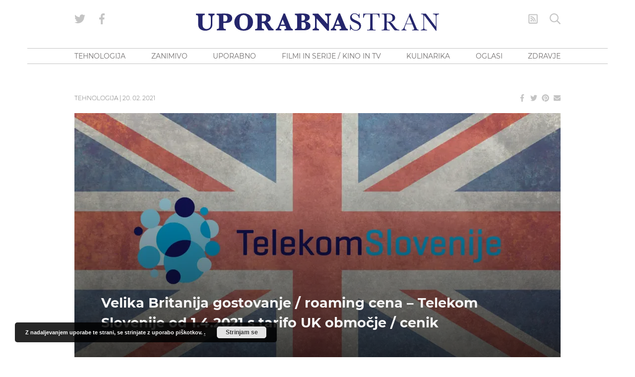

--- FILE ---
content_type: text/html
request_url: https://www.blog.uporabnastran.si/2021/02/20/velika-britanija-gostovanje-roaming-cena-telekom-slovenije-od-1-4-2021-s-tarifo-uk-obmocje-cenik/
body_size: 31957
content:
<!doctype html>
<html lang="sl" class="no-js font-body">
<head><meta charset="UTF-8"><script>if(navigator.userAgent.match(/MSIE|Internet Explorer/i)||navigator.userAgent.match(/Trident\/7\..*?rv:11/i)){var href=document.location.href;if(!href.match(/[?&]nowprocket/)){if(href.indexOf("?")==-1){if(href.indexOf("#")==-1){document.location.href=href+"?nowprocket=1"}else{document.location.href=href.replace("#","?nowprocket=1#")}}else{if(href.indexOf("#")==-1){document.location.href=href+"&nowprocket=1"}else{document.location.href=href.replace("#","&nowprocket=1#")}}}}</script><script>class RocketLazyLoadScripts{constructor(){this.v="1.2.5.1",this.triggerEvents=["keydown","mousedown","mousemove","touchmove","touchstart","touchend","wheel"],this.userEventHandler=this._triggerListener.bind(this),this.touchStartHandler=this._onTouchStart.bind(this),this.touchMoveHandler=this._onTouchMove.bind(this),this.touchEndHandler=this._onTouchEnd.bind(this),this.clickHandler=this._onClick.bind(this),this.interceptedClicks=[],this.interceptedClickListeners=[],this._interceptClickListeners(this),window.addEventListener("pageshow",e=>{this.persisted=e.persisted,this.everythingLoaded&&this._triggerLastFunctions()}),document.addEventListener("DOMContentLoaded",()=>{this._preconnect3rdParties()}),this.delayedScripts={normal:[],async:[],defer:[]},this.trash=[],this.allJQueries=[]}_addUserInteractionListener(e){if(document.hidden){e._triggerListener();return}this.triggerEvents.forEach(t=>window.addEventListener(t,e.userEventHandler,{passive:!0})),window.addEventListener("touchstart",e.touchStartHandler,{passive:!0}),window.addEventListener("mousedown",e.touchStartHandler),document.addEventListener("visibilitychange",e.userEventHandler)}_removeUserInteractionListener(){this.triggerEvents.forEach(e=>window.removeEventListener(e,this.userEventHandler,{passive:!0})),document.removeEventListener("visibilitychange",this.userEventHandler)}_onTouchStart(e){"HTML"!==e.target.tagName&&(window.addEventListener("touchend",this.touchEndHandler),window.addEventListener("mouseup",this.touchEndHandler),window.addEventListener("touchmove",this.touchMoveHandler,{passive:!0}),window.addEventListener("mousemove",this.touchMoveHandler),e.target.addEventListener("click",this.clickHandler),this._disableOtherEventListeners(e.target,!0),this._renameDOMAttribute(e.target,"onclick","rocket-onclick"),this._pendingClickStarted())}_onTouchMove(e){window.removeEventListener("touchend",this.touchEndHandler),window.removeEventListener("mouseup",this.touchEndHandler),window.removeEventListener("touchmove",this.touchMoveHandler,{passive:!0}),window.removeEventListener("mousemove",this.touchMoveHandler),e.target.removeEventListener("click",this.clickHandler),this._disableOtherEventListeners(e.target,!1),this._renameDOMAttribute(e.target,"rocket-onclick","onclick"),this._pendingClickFinished()}_onTouchEnd(){window.removeEventListener("touchend",this.touchEndHandler),window.removeEventListener("mouseup",this.touchEndHandler),window.removeEventListener("touchmove",this.touchMoveHandler,{passive:!0}),window.removeEventListener("mousemove",this.touchMoveHandler)}_onClick(e){e.target.removeEventListener("click",this.clickHandler),this._disableOtherEventListeners(e.target,!1),this._renameDOMAttribute(e.target,"rocket-onclick","onclick"),this.interceptedClicks.push(e),e.preventDefault(),e.stopPropagation(),e.stopImmediatePropagation(),this._pendingClickFinished()}_replayClicks(){window.removeEventListener("touchstart",this.touchStartHandler,{passive:!0}),window.removeEventListener("mousedown",this.touchStartHandler),this.interceptedClicks.forEach(e=>{e.target.dispatchEvent(new MouseEvent("click",{view:e.view,bubbles:!0,cancelable:!0}))})}_interceptClickListeners(e){EventTarget.prototype.addEventListenerBase=EventTarget.prototype.addEventListener,EventTarget.prototype.addEventListener=function(t,i,r){"click"!==t||e.windowLoaded||i===e.clickHandler||e.interceptedClickListeners.push({target:this,func:i,options:r}),(this||window).addEventListenerBase(t,i,r)}}_disableOtherEventListeners(e,t){this.interceptedClickListeners.forEach(i=>{i.target===e&&(t?e.removeEventListener("click",i.func,i.options):e.addEventListener("click",i.func,i.options))}),e.parentNode!==document.documentElement&&this._disableOtherEventListeners(e.parentNode,t)}_waitForPendingClicks(){return new Promise(e=>{this._isClickPending?this._pendingClickFinished=e:e()})}_pendingClickStarted(){this._isClickPending=!0}_pendingClickFinished(){this._isClickPending=!1}_renameDOMAttribute(e,t,i){e.hasAttribute&&e.hasAttribute(t)&&(event.target.setAttribute(i,event.target.getAttribute(t)),event.target.removeAttribute(t))}_triggerListener(){this._removeUserInteractionListener(this),"loading"===document.readyState?document.addEventListener("DOMContentLoaded",this._loadEverythingNow.bind(this)):this._loadEverythingNow()}_preconnect3rdParties(){let e=[];document.querySelectorAll("script[type=rocketlazyloadscript][data-rocket-src]").forEach(t=>{let i=t.getAttribute("data-rocket-src");if(i&&0!==i.indexOf("data:")){0===i.indexOf("//")&&(i=location.protocol+i);try{let r=new URL(i).origin;r!==location.origin&&e.push({src:r,crossOrigin:t.crossOrigin||"module"===t.getAttribute("data-rocket-type")})}catch(n){}}}),e=[...new Map(e.map(e=>[JSON.stringify(e),e])).values()],this._batchInjectResourceHints(e,"preconnect")}async _loadEverythingNow(){this.lastBreath=Date.now(),this._delayEventListeners(this),this._delayJQueryReady(this),this._handleDocumentWrite(),this._registerAllDelayedScripts(),this._preloadAllScripts(),await this._loadScriptsFromList(this.delayedScripts.normal),await this._loadScriptsFromList(this.delayedScripts.defer),await this._loadScriptsFromList(this.delayedScripts.async);try{await this._triggerDOMContentLoaded(),await this._pendingWebpackRequests(this),await this._triggerWindowLoad()}catch(e){console.error(e)}window.dispatchEvent(new Event("rocket-allScriptsLoaded")),this.everythingLoaded=!0,this._waitForPendingClicks().then(()=>{this._replayClicks()}),this._emptyTrash()}_registerAllDelayedScripts(){document.querySelectorAll("script[type=rocketlazyloadscript]").forEach(e=>{e.hasAttribute("data-rocket-src")?e.hasAttribute("async")&&!1!==e.async?this.delayedScripts.async.push(e):e.hasAttribute("defer")&&!1!==e.defer||"module"===e.getAttribute("data-rocket-type")?this.delayedScripts.defer.push(e):this.delayedScripts.normal.push(e):this.delayedScripts.normal.push(e)})}async _transformScript(e){if(await this._littleBreath(),!0===e.noModule&&"noModule"in HTMLScriptElement.prototype){e.setAttribute("data-rocket-status","skipped");return}return new Promise(t=>{let i;function r(){(i||e).setAttribute("data-rocket-status","executed"),t()}try{if(navigator.userAgent.indexOf("Firefox/")>0||""===navigator.vendor)i=document.createElement("script"),[...e.attributes].forEach(e=>{let t=e.nodeName;"type"!==t&&("data-rocket-type"===t&&(t="type"),"data-rocket-src"===t&&(t="src"),i.setAttribute(t,e.nodeValue))}),e.text&&(i.text=e.text),i.hasAttribute("src")?(i.addEventListener("load",r),i.addEventListener("error",function(){i.setAttribute("data-rocket-status","failed"),t()}),setTimeout(()=>{i.isConnected||t()},1)):(i.text=e.text,r()),e.parentNode.replaceChild(i,e);else{let n=e.getAttribute("data-rocket-type"),s=e.getAttribute("data-rocket-src");n?(e.type=n,e.removeAttribute("data-rocket-type")):e.removeAttribute("type"),e.addEventListener("load",r),e.addEventListener("error",function(){e.setAttribute("data-rocket-status","failed"),t()}),s?(e.removeAttribute("data-rocket-src"),e.src=s):e.src="data:text/javascript;base64,"+window.btoa(unescape(encodeURIComponent(e.text)))}}catch(a){e.setAttribute("data-rocket-status","failed"),t()}})}async _loadScriptsFromList(e){let t=e.shift();return t&&t.isConnected?(await this._transformScript(t),this._loadScriptsFromList(e)):Promise.resolve()}_preloadAllScripts(){this._batchInjectResourceHints([...this.delayedScripts.normal,...this.delayedScripts.defer,...this.delayedScripts.async],"preload")}_batchInjectResourceHints(e,t){var i=document.createDocumentFragment();e.forEach(e=>{let r=e.getAttribute&&e.getAttribute("data-rocket-src")||e.src;if(r){let n=document.createElement("link");n.href=r,n.rel=t,"preconnect"!==t&&(n.as="script"),e.getAttribute&&"module"===e.getAttribute("data-rocket-type")&&(n.crossOrigin=!0),e.crossOrigin&&(n.crossOrigin=e.crossOrigin),e.integrity&&(n.integrity=e.integrity),i.appendChild(n),this.trash.push(n)}}),document.head.appendChild(i)}_delayEventListeners(e){let t={};function i(i,r){return t[r].eventsToRewrite.indexOf(i)>=0&&!e.everythingLoaded?"rocket-"+i:i}function r(e,r){var n;!t[n=e]&&(t[n]={originalFunctions:{add:n.addEventListener,remove:n.removeEventListener},eventsToRewrite:[]},n.addEventListener=function(){arguments[0]=i(arguments[0],n),t[n].originalFunctions.add.apply(n,arguments)},n.removeEventListener=function(){arguments[0]=i(arguments[0],n),t[n].originalFunctions.remove.apply(n,arguments)}),t[e].eventsToRewrite.push(r)}function n(t,i){let r=t[i];t[i]=null,Object.defineProperty(t,i,{get:()=>r||function(){},set(n){e.everythingLoaded?r=n:t["rocket"+i]=r=n}})}r(document,"DOMContentLoaded"),r(window,"DOMContentLoaded"),r(window,"load"),r(window,"pageshow"),r(document,"readystatechange"),n(document,"onreadystatechange"),n(window,"onload"),n(window,"onpageshow")}_delayJQueryReady(e){let t;function i(t){return e.everythingLoaded?t:t.split(" ").map(e=>"load"===e||0===e.indexOf("load.")?"rocket-jquery-load":e).join(" ")}function r(r){if(r&&r.fn&&!e.allJQueries.includes(r)){r.fn.ready=r.fn.init.prototype.ready=function(t){return e.domReadyFired?t.bind(document)(r):document.addEventListener("rocket-DOMContentLoaded",()=>t.bind(document)(r)),r([])};let n=r.fn.on;r.fn.on=r.fn.init.prototype.on=function(){return this[0]===window&&("string"==typeof arguments[0]||arguments[0]instanceof String?arguments[0]=i(arguments[0]):"object"==typeof arguments[0]&&Object.keys(arguments[0]).forEach(e=>{let t=arguments[0][e];delete arguments[0][e],arguments[0][i(e)]=t})),n.apply(this,arguments),this},e.allJQueries.push(r)}t=r}r(window.jQuery),Object.defineProperty(window,"jQuery",{get:()=>t,set(e){r(e)}})}async _pendingWebpackRequests(e){let t=document.querySelector("script[data-webpack]");async function i(){return new Promise(e=>{t.addEventListener("load",e),t.addEventListener("error",e)})}t&&(await i(),await e._requestAnimFrame(),await e._pendingWebpackRequests(e))}async _triggerDOMContentLoaded(){this.domReadyFired=!0,await this._littleBreath(),document.dispatchEvent(new Event("rocket-readystatechange")),await this._littleBreath(),document.rocketonreadystatechange&&document.rocketonreadystatechange(),await this._littleBreath(),document.dispatchEvent(new Event("rocket-DOMContentLoaded")),await this._littleBreath(),window.dispatchEvent(new Event("rocket-DOMContentLoaded"))}async _triggerWindowLoad(){await this._littleBreath(),document.dispatchEvent(new Event("rocket-readystatechange")),await this._littleBreath(),document.rocketonreadystatechange&&document.rocketonreadystatechange(),await this._littleBreath(),window.dispatchEvent(new Event("rocket-load")),await this._littleBreath(),window.rocketonload&&window.rocketonload(),await this._littleBreath(),this.allJQueries.forEach(e=>e(window).trigger("rocket-jquery-load")),await this._littleBreath();let e=new Event("rocket-pageshow");e.persisted=this.persisted,window.dispatchEvent(e),await this._littleBreath(),window.rocketonpageshow&&window.rocketonpageshow({persisted:this.persisted}),this.windowLoaded=!0}_triggerLastFunctions(){document.onreadystatechange&&document.onreadystatechange(),window.onload&&window.onload(),window.onpageshow&&window.onpageshow({persisted:this.persisted})}_handleDocumentWrite(){let e=new Map;document.write=document.writeln=function(t){let i=document.currentScript;i||console.error("WPRocket unable to document.write this: "+t);let r=document.createRange(),n=i.parentElement,s=e.get(i);void 0===s&&(s=i.nextSibling,e.set(i,s));let a=document.createDocumentFragment();r.setStart(a,0),a.appendChild(r.createContextualFragment(t)),n.insertBefore(a,s)}}async _littleBreath(){Date.now()-this.lastBreath>45&&(await this._requestAnimFrame(),this.lastBreath=Date.now())}async _requestAnimFrame(){return document.hidden?new Promise(e=>setTimeout(e)):new Promise(e=>requestAnimationFrame(e))}_emptyTrash(){this.trash.forEach(e=>e.remove())}static run(){let e=new RocketLazyLoadScripts;e._addUserInteractionListener(e)}}RocketLazyLoadScripts.run();</script>
    
    <meta http-equiv="x-ua-compatible" content="ie=edge">
    <meta name="viewport" content="width=device-width, initial-scale=1.0">
            <!--------- IPROM SERVIRNA KODA --------->
        <script type="rocketlazyloadscript">
            (function (a, g, b, c) {
                a[c] = a[c] || function () {
                    "undefined" !== typeof a.ipromNS && a.ipromNS.execute ? a.ipromNS.execute(arguments) : (a[c].q = a[c].q || []).push(arguments)
                };
                var k = function () {
                    var b = g.getElementsByTagName("script")[0]; return function h(f) {
                        var e = f.shift(); a[c]("setConfig", { server: e });
                        var d = document.createElement("script"); 0 < f.length && (d.onerror = function () { a[c]("setConfig", { blocked: !0 }); h(f) });
                        d.src = "//cdn." + e + "/ipromNS.js"; d.async = !0; d.defer = !0; b.parentNode.insertBefore(d, b)
                    }
                }(), e = b; "string" === typeof b && (e = [b]); k(e)
            })(window, document, ["ipromcloud.com"], "_ipromNS");

            _ipromNS('init', {
                sitePath: ['uporabnastran', 'vstopna'],  /*second value of sitePath array is equal to SID*/
                cookieConsent: true /*based on site cookie policy*/
            });
        </script>
        <!--------- KONEC SERVIRNE KODE --------->
        <link rel="apple-touch-icon" sizes="180x180" href="/wp-content/themes/uporabna/images/apple-touch-icon.png">
<link rel="icon" type="image/png" sizes="32x32" href="/wp-content/themes/uporabna/images/favicon-32x32.png">
<link rel="icon" type="image/png" sizes="16x16" href="/wp-content/themes/uporabna/images/favicon-16x16.png">
<link rel="manifest" href="/wp-content/themes/uporabna/images/site.webmanifest">
<link rel="mask-icon" href="/wp-content/themes/uporabna/images/safari-pinned-tab.svg" color="#5bbad5">
<link rel="shortcut icon" href="/wp-content/themes/uporabna/images/favicon.ico">
<meta name="msapplication-TileColor" content="#2d89ef">
<meta name="msapplication-config" content="/wp-content/themes/uporabna/images/browserconfig.xml">
<meta name="theme-color" content="#ffffff">
    <!-- Add favicons here -->
    <meta name='robots' content='index, follow, max-image-preview:large, max-snippet:-1, max-video-preview:-1' />

	<!-- This site is optimized with the Yoast SEO plugin v26.7 - https://yoast.com/wordpress/plugins/seo/ -->
	<title>Velika Britanija gostovanje / roaming cena - Telekom Slovenije od 1.4.2021 s tarifo UK območje / cenik - UPORABNA STRAN</title>
	<link rel="canonical" href="https://www.blog.uporabnastran.si/2021/02/20/velika-britanija-gostovanje-roaming-cena-telekom-slovenije-od-1-4-2021-s-tarifo-uk-obmocje-cenik/" />
	<meta property="og:locale" content="en_US" />
	<meta property="og:type" content="article" />
	<meta property="og:title" content="Velika Britanija gostovanje / roaming cena - Telekom Slovenije od 1.4.2021 s tarifo UK območje / cenik - UPORABNA STRAN" />
	<meta property="og:description" content="Velika Britanija (Združeno kraljestvo Velike Britanije in Severne Irske) od 1.1.2021 ni več del Evropske unije, posledično so se spremenila pravila glede gostovanja (roaming). Gostovanje v Veliki Britaniji namreč ni več del EU tarife in pravil gostuj kot doma (roam like at home). To pomeni, da se Velika Britanija obravnava kot tretja država. Velika Britanija &hellip;" />
	<meta property="og:url" content="https://www.blog.uporabnastran.si/2021/02/20/velika-britanija-gostovanje-roaming-cena-telekom-slovenije-od-1-4-2021-s-tarifo-uk-obmocje-cenik/" />
	<meta property="og:site_name" content="UPORABNA STRAN" />
	<meta property="article:publisher" content="https://www.facebook.com/uporabnastran/" />
	<meta property="article:published_time" content="2021-02-19T23:34:01+00:00" />
	<meta property="article:modified_time" content="2021-02-19T23:37:42+00:00" />
	<meta property="og:image" content="https://www.blog.uporabnastran.si/wp-content/uploads/2021/02/Telekom-Slovenije-gostovanje-roaming-Velika-Britanija-2021-cenik.jpg" />
	<meta property="og:image:width" content="2000" />
	<meta property="og:image:height" content="1052" />
	<meta property="og:image:type" content="image/jpeg" />
	<meta name="author" content="Uporabna Stran" />
	<meta name="twitter:card" content="summary_large_image" />
	<meta name="twitter:creator" content="@uporabnastran" />
	<meta name="twitter:site" content="@uporabnastran" />
	<meta name="twitter:label1" content="Written by" />
	<meta name="twitter:data1" content="Uporabna Stran" />
	<meta name="twitter:label2" content="Est. reading time" />
	<meta name="twitter:data2" content="2 minutes" />
	<script type="application/ld+json" class="yoast-schema-graph">{"@context":"https://schema.org","@graph":[{"@type":"Article","@id":"https://www.blog.uporabnastran.si/2021/02/20/velika-britanija-gostovanje-roaming-cena-telekom-slovenije-od-1-4-2021-s-tarifo-uk-obmocje-cenik/#article","isPartOf":{"@id":"https://www.blog.uporabnastran.si/2021/02/20/velika-britanija-gostovanje-roaming-cena-telekom-slovenije-od-1-4-2021-s-tarifo-uk-obmocje-cenik/"},"author":{"name":"Uporabna Stran","@id":"https://www.blog.uporabnastran.si/#/schema/person/24285d2b2b7027cbd681dc85af27775c"},"headline":"Velika Britanija gostovanje / roaming cena &#8211; Telekom Slovenije od 1.4.2021 s tarifo UK območje / cenik","datePublished":"2021-02-19T23:34:01+00:00","dateModified":"2021-02-19T23:37:42+00:00","mainEntityOfPage":{"@id":"https://www.blog.uporabnastran.si/2021/02/20/velika-britanija-gostovanje-roaming-cena-telekom-slovenije-od-1-4-2021-s-tarifo-uk-obmocje-cenik/"},"wordCount":238,"image":{"@id":"https://www.blog.uporabnastran.si/2021/02/20/velika-britanija-gostovanje-roaming-cena-telekom-slovenije-od-1-4-2021-s-tarifo-uk-obmocje-cenik/#primaryimage"},"thumbnailUrl":"https://www.blog.uporabnastran.si/wp-content/uploads/2021/02/Telekom-Slovenije-gostovanje-roaming-Velika-Britanija-2021-cenik.jpg","keywords":["Everything Everywhere (EE)","Gostovanje","Gostovanje v EU","H3G (3 Three)","LTE gostovanje","Mobilno gostovanje","Roam Like at Home (Gostuj kot doma)","Roaming","Telefonica","Telekom Slovenije","Telekom Slovenije cenik gostovanje","Telekom Slovenije cenik Velika Britanija gostovanje","Telekom Slovenije Gostovanje","Telekom Slovenije gostovanje v EU (EU roaming)","Telekom Slovenije gostovanje v Veliki Britaniji","Telekom Slovenije roaming","Velika Britanija","Vodafone","Vodafone UK"],"articleSection":["Tehnologija","vse"],"inLanguage":"sl"},{"@type":"WebPage","@id":"https://www.blog.uporabnastran.si/2021/02/20/velika-britanija-gostovanje-roaming-cena-telekom-slovenije-od-1-4-2021-s-tarifo-uk-obmocje-cenik/","url":"https://www.blog.uporabnastran.si/2021/02/20/velika-britanija-gostovanje-roaming-cena-telekom-slovenije-od-1-4-2021-s-tarifo-uk-obmocje-cenik/","name":"Velika Britanija gostovanje / roaming cena - Telekom Slovenije od 1.4.2021 s tarifo UK območje / cenik - UPORABNA STRAN","isPartOf":{"@id":"https://www.blog.uporabnastran.si/#website"},"primaryImageOfPage":{"@id":"https://www.blog.uporabnastran.si/2021/02/20/velika-britanija-gostovanje-roaming-cena-telekom-slovenije-od-1-4-2021-s-tarifo-uk-obmocje-cenik/#primaryimage"},"image":{"@id":"https://www.blog.uporabnastran.si/2021/02/20/velika-britanija-gostovanje-roaming-cena-telekom-slovenije-od-1-4-2021-s-tarifo-uk-obmocje-cenik/#primaryimage"},"thumbnailUrl":"https://www.blog.uporabnastran.si/wp-content/uploads/2021/02/Telekom-Slovenije-gostovanje-roaming-Velika-Britanija-2021-cenik.jpg","datePublished":"2021-02-19T23:34:01+00:00","dateModified":"2021-02-19T23:37:42+00:00","author":{"@id":"https://www.blog.uporabnastran.si/#/schema/person/24285d2b2b7027cbd681dc85af27775c"},"breadcrumb":{"@id":"https://www.blog.uporabnastran.si/2021/02/20/velika-britanija-gostovanje-roaming-cena-telekom-slovenije-od-1-4-2021-s-tarifo-uk-obmocje-cenik/#breadcrumb"},"inLanguage":"sl","potentialAction":[{"@type":"ReadAction","target":["https://www.blog.uporabnastran.si/2021/02/20/velika-britanija-gostovanje-roaming-cena-telekom-slovenije-od-1-4-2021-s-tarifo-uk-obmocje-cenik/"]}]},{"@type":"ImageObject","inLanguage":"sl","@id":"https://www.blog.uporabnastran.si/2021/02/20/velika-britanija-gostovanje-roaming-cena-telekom-slovenije-od-1-4-2021-s-tarifo-uk-obmocje-cenik/#primaryimage","url":"https://www.blog.uporabnastran.si/wp-content/uploads/2021/02/Telekom-Slovenije-gostovanje-roaming-Velika-Britanija-2021-cenik.jpg","contentUrl":"https://www.blog.uporabnastran.si/wp-content/uploads/2021/02/Telekom-Slovenije-gostovanje-roaming-Velika-Britanija-2021-cenik.jpg","width":2000,"height":1052},{"@type":"BreadcrumbList","@id":"https://www.blog.uporabnastran.si/2021/02/20/velika-britanija-gostovanje-roaming-cena-telekom-slovenije-od-1-4-2021-s-tarifo-uk-obmocje-cenik/#breadcrumb","itemListElement":[{"@type":"ListItem","position":1,"name":"Home","item":"https://www.blog.uporabnastran.si/"},{"@type":"ListItem","position":2,"name":"Velika Britanija gostovanje / roaming cena &#8211; Telekom Slovenije od 1.4.2021 s tarifo UK območje / cenik"}]},{"@type":"WebSite","@id":"https://www.blog.uporabnastran.si/#website","url":"https://www.blog.uporabnastran.si/","name":"UPORABNA STRAN","description":"","potentialAction":[{"@type":"SearchAction","target":{"@type":"EntryPoint","urlTemplate":"https://www.blog.uporabnastran.si/?s={search_term_string}"},"query-input":{"@type":"PropertyValueSpecification","valueRequired":true,"valueName":"search_term_string"}}],"inLanguage":"sl"},{"@type":"Person","@id":"https://www.blog.uporabnastran.si/#/schema/person/24285d2b2b7027cbd681dc85af27775c","name":"Uporabna Stran","image":{"@type":"ImageObject","inLanguage":"sl","@id":"https://www.blog.uporabnastran.si/#/schema/person/image/","url":"https://secure.gravatar.com/avatar/34f9666bde467a8c7419463cc56915f5b2d66ec55829c66a33052d7fa993458d?s=96&d=mm&r=g","contentUrl":"https://secure.gravatar.com/avatar/34f9666bde467a8c7419463cc56915f5b2d66ec55829c66a33052d7fa993458d?s=96&d=mm&r=g","caption":"Uporabna Stran"}}]}</script>
	<!-- / Yoast SEO plugin. -->



<link rel="alternate" title="oEmbed (JSON)" type="application/json+oembed" href="https://www.blog.uporabnastran.si/wp-json/oembed/1.0/embed?url=https%3A%2F%2Fwww.blog.uporabnastran.si%2F2021%2F02%2F20%2Fvelika-britanija-gostovanje-roaming-cena-telekom-slovenije-od-1-4-2021-s-tarifo-uk-obmocje-cenik%2F" />
<link rel="alternate" title="oEmbed (XML)" type="text/xml+oembed" href="https://www.blog.uporabnastran.si/wp-json/oembed/1.0/embed?url=https%3A%2F%2Fwww.blog.uporabnastran.si%2F2021%2F02%2F20%2Fvelika-britanija-gostovanje-roaming-cena-telekom-slovenije-od-1-4-2021-s-tarifo-uk-obmocje-cenik%2F&#038;format=xml" />
		<!-- This site uses the Google Analytics by MonsterInsights plugin v9.11.1 - Using Analytics tracking - https://www.monsterinsights.com/ -->
							<script type="rocketlazyloadscript" data-rocket-src="//www.googletagmanager.com/gtag/js?id=G-L1ESS3ZXZB"  data-cfasync="false" data-wpfc-render="false" data-rocket-type="text/javascript" async></script>
			<script type="rocketlazyloadscript" data-cfasync="false" data-wpfc-render="false" data-rocket-type="text/javascript">
				var mi_version = '9.11.1';
				var mi_track_user = true;
				var mi_no_track_reason = '';
								var MonsterInsightsDefaultLocations = {"page_location":"https:\/\/www.blog.uporabnastran.si\/2021\/02\/20\/velika-britanija-gostovanje-roaming-cena-telekom-slovenije-od-1-4-2021-s-tarifo-uk-obmocje-cenik\/"};
								if ( typeof MonsterInsightsPrivacyGuardFilter === 'function' ) {
					var MonsterInsightsLocations = (typeof MonsterInsightsExcludeQuery === 'object') ? MonsterInsightsPrivacyGuardFilter( MonsterInsightsExcludeQuery ) : MonsterInsightsPrivacyGuardFilter( MonsterInsightsDefaultLocations );
				} else {
					var MonsterInsightsLocations = (typeof MonsterInsightsExcludeQuery === 'object') ? MonsterInsightsExcludeQuery : MonsterInsightsDefaultLocations;
				}

								var disableStrs = [
										'ga-disable-G-L1ESS3ZXZB',
									];

				/* Function to detect opted out users */
				function __gtagTrackerIsOptedOut() {
					for (var index = 0; index < disableStrs.length; index++) {
						if (document.cookie.indexOf(disableStrs[index] + '=true') > -1) {
							return true;
						}
					}

					return false;
				}

				/* Disable tracking if the opt-out cookie exists. */
				if (__gtagTrackerIsOptedOut()) {
					for (var index = 0; index < disableStrs.length; index++) {
						window[disableStrs[index]] = true;
					}
				}

				/* Opt-out function */
				function __gtagTrackerOptout() {
					for (var index = 0; index < disableStrs.length; index++) {
						document.cookie = disableStrs[index] + '=true; expires=Thu, 31 Dec 2099 23:59:59 UTC; path=/';
						window[disableStrs[index]] = true;
					}
				}

				if ('undefined' === typeof gaOptout) {
					function gaOptout() {
						__gtagTrackerOptout();
					}
				}
								window.dataLayer = window.dataLayer || [];

				window.MonsterInsightsDualTracker = {
					helpers: {},
					trackers: {},
				};
				if (mi_track_user) {
					function __gtagDataLayer() {
						dataLayer.push(arguments);
					}

					function __gtagTracker(type, name, parameters) {
						if (!parameters) {
							parameters = {};
						}

						if (parameters.send_to) {
							__gtagDataLayer.apply(null, arguments);
							return;
						}

						if (type === 'event') {
														parameters.send_to = monsterinsights_frontend.v4_id;
							var hookName = name;
							if (typeof parameters['event_category'] !== 'undefined') {
								hookName = parameters['event_category'] + ':' + name;
							}

							if (typeof MonsterInsightsDualTracker.trackers[hookName] !== 'undefined') {
								MonsterInsightsDualTracker.trackers[hookName](parameters);
							} else {
								__gtagDataLayer('event', name, parameters);
							}
							
						} else {
							__gtagDataLayer.apply(null, arguments);
						}
					}

					__gtagTracker('js', new Date());
					__gtagTracker('set', {
						'developer_id.dZGIzZG': true,
											});
					if ( MonsterInsightsLocations.page_location ) {
						__gtagTracker('set', MonsterInsightsLocations);
					}
										__gtagTracker('config', 'G-L1ESS3ZXZB', {"forceSSL":"true","link_attribution":"true"} );
										window.gtag = __gtagTracker;										(function () {
						/* https://developers.google.com/analytics/devguides/collection/analyticsjs/ */
						/* ga and __gaTracker compatibility shim. */
						var noopfn = function () {
							return null;
						};
						var newtracker = function () {
							return new Tracker();
						};
						var Tracker = function () {
							return null;
						};
						var p = Tracker.prototype;
						p.get = noopfn;
						p.set = noopfn;
						p.send = function () {
							var args = Array.prototype.slice.call(arguments);
							args.unshift('send');
							__gaTracker.apply(null, args);
						};
						var __gaTracker = function () {
							var len = arguments.length;
							if (len === 0) {
								return;
							}
							var f = arguments[len - 1];
							if (typeof f !== 'object' || f === null || typeof f.hitCallback !== 'function') {
								if ('send' === arguments[0]) {
									var hitConverted, hitObject = false, action;
									if ('event' === arguments[1]) {
										if ('undefined' !== typeof arguments[3]) {
											hitObject = {
												'eventAction': arguments[3],
												'eventCategory': arguments[2],
												'eventLabel': arguments[4],
												'value': arguments[5] ? arguments[5] : 1,
											}
										}
									}
									if ('pageview' === arguments[1]) {
										if ('undefined' !== typeof arguments[2]) {
											hitObject = {
												'eventAction': 'page_view',
												'page_path': arguments[2],
											}
										}
									}
									if (typeof arguments[2] === 'object') {
										hitObject = arguments[2];
									}
									if (typeof arguments[5] === 'object') {
										Object.assign(hitObject, arguments[5]);
									}
									if ('undefined' !== typeof arguments[1].hitType) {
										hitObject = arguments[1];
										if ('pageview' === hitObject.hitType) {
											hitObject.eventAction = 'page_view';
										}
									}
									if (hitObject) {
										action = 'timing' === arguments[1].hitType ? 'timing_complete' : hitObject.eventAction;
										hitConverted = mapArgs(hitObject);
										__gtagTracker('event', action, hitConverted);
									}
								}
								return;
							}

							function mapArgs(args) {
								var arg, hit = {};
								var gaMap = {
									'eventCategory': 'event_category',
									'eventAction': 'event_action',
									'eventLabel': 'event_label',
									'eventValue': 'event_value',
									'nonInteraction': 'non_interaction',
									'timingCategory': 'event_category',
									'timingVar': 'name',
									'timingValue': 'value',
									'timingLabel': 'event_label',
									'page': 'page_path',
									'location': 'page_location',
									'title': 'page_title',
									'referrer' : 'page_referrer',
								};
								for (arg in args) {
																		if (!(!args.hasOwnProperty(arg) || !gaMap.hasOwnProperty(arg))) {
										hit[gaMap[arg]] = args[arg];
									} else {
										hit[arg] = args[arg];
									}
								}
								return hit;
							}

							try {
								f.hitCallback();
							} catch (ex) {
							}
						};
						__gaTracker.create = newtracker;
						__gaTracker.getByName = newtracker;
						__gaTracker.getAll = function () {
							return [];
						};
						__gaTracker.remove = noopfn;
						__gaTracker.loaded = true;
						window['__gaTracker'] = __gaTracker;
					})();
									} else {
										console.log("");
					(function () {
						function __gtagTracker() {
							return null;
						}

						window['__gtagTracker'] = __gtagTracker;
						window['gtag'] = __gtagTracker;
					})();
									}
			</script>
							<!-- / Google Analytics by MonsterInsights -->
		<style id='wp-img-auto-sizes-contain-inline-css' type='text/css'>
img:is([sizes=auto i],[sizes^="auto," i]){contain-intrinsic-size:3000px 1500px}
/*# sourceURL=wp-img-auto-sizes-contain-inline-css */
</style>
<style id='wp-block-library-inline-css' type='text/css'>
:root{--wp-block-synced-color:#7a00df;--wp-block-synced-color--rgb:122,0,223;--wp-bound-block-color:var(--wp-block-synced-color);--wp-editor-canvas-background:#ddd;--wp-admin-theme-color:#007cba;--wp-admin-theme-color--rgb:0,124,186;--wp-admin-theme-color-darker-10:#006ba1;--wp-admin-theme-color-darker-10--rgb:0,107,160.5;--wp-admin-theme-color-darker-20:#005a87;--wp-admin-theme-color-darker-20--rgb:0,90,135;--wp-admin-border-width-focus:2px}@media (min-resolution:192dpi){:root{--wp-admin-border-width-focus:1.5px}}.wp-element-button{cursor:pointer}:root .has-very-light-gray-background-color{background-color:#eee}:root .has-very-dark-gray-background-color{background-color:#313131}:root .has-very-light-gray-color{color:#eee}:root .has-very-dark-gray-color{color:#313131}:root .has-vivid-green-cyan-to-vivid-cyan-blue-gradient-background{background:linear-gradient(135deg,#00d084,#0693e3)}:root .has-purple-crush-gradient-background{background:linear-gradient(135deg,#34e2e4,#4721fb 50%,#ab1dfe)}:root .has-hazy-dawn-gradient-background{background:linear-gradient(135deg,#faaca8,#dad0ec)}:root .has-subdued-olive-gradient-background{background:linear-gradient(135deg,#fafae1,#67a671)}:root .has-atomic-cream-gradient-background{background:linear-gradient(135deg,#fdd79a,#004a59)}:root .has-nightshade-gradient-background{background:linear-gradient(135deg,#330968,#31cdcf)}:root .has-midnight-gradient-background{background:linear-gradient(135deg,#020381,#2874fc)}:root{--wp--preset--font-size--normal:16px;--wp--preset--font-size--huge:42px}.has-regular-font-size{font-size:1em}.has-larger-font-size{font-size:2.625em}.has-normal-font-size{font-size:var(--wp--preset--font-size--normal)}.has-huge-font-size{font-size:var(--wp--preset--font-size--huge)}.has-text-align-center{text-align:center}.has-text-align-left{text-align:left}.has-text-align-right{text-align:right}.has-fit-text{white-space:nowrap!important}#end-resizable-editor-section{display:none}.aligncenter{clear:both}.items-justified-left{justify-content:flex-start}.items-justified-center{justify-content:center}.items-justified-right{justify-content:flex-end}.items-justified-space-between{justify-content:space-between}.screen-reader-text{border:0;clip-path:inset(50%);height:1px;margin:-1px;overflow:hidden;padding:0;position:absolute;width:1px;word-wrap:normal!important}.screen-reader-text:focus{background-color:#ddd;clip-path:none;color:#444;display:block;font-size:1em;height:auto;left:5px;line-height:normal;padding:15px 23px 14px;text-decoration:none;top:5px;width:auto;z-index:100000}html :where(.has-border-color){border-style:solid}html :where([style*=border-top-color]){border-top-style:solid}html :where([style*=border-right-color]){border-right-style:solid}html :where([style*=border-bottom-color]){border-bottom-style:solid}html :where([style*=border-left-color]){border-left-style:solid}html :where([style*=border-width]){border-style:solid}html :where([style*=border-top-width]){border-top-style:solid}html :where([style*=border-right-width]){border-right-style:solid}html :where([style*=border-bottom-width]){border-bottom-style:solid}html :where([style*=border-left-width]){border-left-style:solid}html :where(img[class*=wp-image-]){height:auto;max-width:100%}:where(figure){margin:0 0 1em}html :where(.is-position-sticky){--wp-admin--admin-bar--position-offset:var(--wp-admin--admin-bar--height,0px)}@media screen and (max-width:600px){html :where(.is-position-sticky){--wp-admin--admin-bar--position-offset:0px}}

/*# sourceURL=wp-block-library-inline-css */
</style><style id='wp-block-image-inline-css' type='text/css'>
.wp-block-image>a,.wp-block-image>figure>a{display:inline-block}.wp-block-image img{box-sizing:border-box;height:auto;max-width:100%;vertical-align:bottom}@media not (prefers-reduced-motion){.wp-block-image img.hide{visibility:hidden}.wp-block-image img.show{animation:show-content-image .4s}}.wp-block-image[style*=border-radius] img,.wp-block-image[style*=border-radius]>a{border-radius:inherit}.wp-block-image.has-custom-border img{box-sizing:border-box}.wp-block-image.aligncenter{text-align:center}.wp-block-image.alignfull>a,.wp-block-image.alignwide>a{width:100%}.wp-block-image.alignfull img,.wp-block-image.alignwide img{height:auto;width:100%}.wp-block-image .aligncenter,.wp-block-image .alignleft,.wp-block-image .alignright,.wp-block-image.aligncenter,.wp-block-image.alignleft,.wp-block-image.alignright{display:table}.wp-block-image .aligncenter>figcaption,.wp-block-image .alignleft>figcaption,.wp-block-image .alignright>figcaption,.wp-block-image.aligncenter>figcaption,.wp-block-image.alignleft>figcaption,.wp-block-image.alignright>figcaption{caption-side:bottom;display:table-caption}.wp-block-image .alignleft{float:left;margin:.5em 1em .5em 0}.wp-block-image .alignright{float:right;margin:.5em 0 .5em 1em}.wp-block-image .aligncenter{margin-left:auto;margin-right:auto}.wp-block-image :where(figcaption){margin-bottom:1em;margin-top:.5em}.wp-block-image.is-style-circle-mask img{border-radius:9999px}@supports ((-webkit-mask-image:none) or (mask-image:none)) or (-webkit-mask-image:none){.wp-block-image.is-style-circle-mask img{border-radius:0;-webkit-mask-image:url('data:image/svg+xml;utf8,<svg viewBox="0 0 100 100" xmlns="http://www.w3.org/2000/svg"><circle cx="50" cy="50" r="50"/></svg>');mask-image:url('data:image/svg+xml;utf8,<svg viewBox="0 0 100 100" xmlns="http://www.w3.org/2000/svg"><circle cx="50" cy="50" r="50"/></svg>');mask-mode:alpha;-webkit-mask-position:center;mask-position:center;-webkit-mask-repeat:no-repeat;mask-repeat:no-repeat;-webkit-mask-size:contain;mask-size:contain}}:root :where(.wp-block-image.is-style-rounded img,.wp-block-image .is-style-rounded img){border-radius:9999px}.wp-block-image figure{margin:0}.wp-lightbox-container{display:flex;flex-direction:column;position:relative}.wp-lightbox-container img{cursor:zoom-in}.wp-lightbox-container img:hover+button{opacity:1}.wp-lightbox-container button{align-items:center;backdrop-filter:blur(16px) saturate(180%);background-color:#5a5a5a40;border:none;border-radius:4px;cursor:zoom-in;display:flex;height:20px;justify-content:center;opacity:0;padding:0;position:absolute;right:16px;text-align:center;top:16px;width:20px;z-index:100}@media not (prefers-reduced-motion){.wp-lightbox-container button{transition:opacity .2s ease}}.wp-lightbox-container button:focus-visible{outline:3px auto #5a5a5a40;outline:3px auto -webkit-focus-ring-color;outline-offset:3px}.wp-lightbox-container button:hover{cursor:pointer;opacity:1}.wp-lightbox-container button:focus{opacity:1}.wp-lightbox-container button:focus,.wp-lightbox-container button:hover,.wp-lightbox-container button:not(:hover):not(:active):not(.has-background){background-color:#5a5a5a40;border:none}.wp-lightbox-overlay{box-sizing:border-box;cursor:zoom-out;height:100vh;left:0;overflow:hidden;position:fixed;top:0;visibility:hidden;width:100%;z-index:100000}.wp-lightbox-overlay .close-button{align-items:center;cursor:pointer;display:flex;justify-content:center;min-height:40px;min-width:40px;padding:0;position:absolute;right:calc(env(safe-area-inset-right) + 16px);top:calc(env(safe-area-inset-top) + 16px);z-index:5000000}.wp-lightbox-overlay .close-button:focus,.wp-lightbox-overlay .close-button:hover,.wp-lightbox-overlay .close-button:not(:hover):not(:active):not(.has-background){background:none;border:none}.wp-lightbox-overlay .lightbox-image-container{height:var(--wp--lightbox-container-height);left:50%;overflow:hidden;position:absolute;top:50%;transform:translate(-50%,-50%);transform-origin:top left;width:var(--wp--lightbox-container-width);z-index:9999999999}.wp-lightbox-overlay .wp-block-image{align-items:center;box-sizing:border-box;display:flex;height:100%;justify-content:center;margin:0;position:relative;transform-origin:0 0;width:100%;z-index:3000000}.wp-lightbox-overlay .wp-block-image img{height:var(--wp--lightbox-image-height);min-height:var(--wp--lightbox-image-height);min-width:var(--wp--lightbox-image-width);width:var(--wp--lightbox-image-width)}.wp-lightbox-overlay .wp-block-image figcaption{display:none}.wp-lightbox-overlay button{background:none;border:none}.wp-lightbox-overlay .scrim{background-color:#fff;height:100%;opacity:.9;position:absolute;width:100%;z-index:2000000}.wp-lightbox-overlay.active{visibility:visible}@media not (prefers-reduced-motion){.wp-lightbox-overlay.active{animation:turn-on-visibility .25s both}.wp-lightbox-overlay.active img{animation:turn-on-visibility .35s both}.wp-lightbox-overlay.show-closing-animation:not(.active){animation:turn-off-visibility .35s both}.wp-lightbox-overlay.show-closing-animation:not(.active) img{animation:turn-off-visibility .25s both}.wp-lightbox-overlay.zoom.active{animation:none;opacity:1;visibility:visible}.wp-lightbox-overlay.zoom.active .lightbox-image-container{animation:lightbox-zoom-in .4s}.wp-lightbox-overlay.zoom.active .lightbox-image-container img{animation:none}.wp-lightbox-overlay.zoom.active .scrim{animation:turn-on-visibility .4s forwards}.wp-lightbox-overlay.zoom.show-closing-animation:not(.active){animation:none}.wp-lightbox-overlay.zoom.show-closing-animation:not(.active) .lightbox-image-container{animation:lightbox-zoom-out .4s}.wp-lightbox-overlay.zoom.show-closing-animation:not(.active) .lightbox-image-container img{animation:none}.wp-lightbox-overlay.zoom.show-closing-animation:not(.active) .scrim{animation:turn-off-visibility .4s forwards}}@keyframes show-content-image{0%{visibility:hidden}99%{visibility:hidden}to{visibility:visible}}@keyframes turn-on-visibility{0%{opacity:0}to{opacity:1}}@keyframes turn-off-visibility{0%{opacity:1;visibility:visible}99%{opacity:0;visibility:visible}to{opacity:0;visibility:hidden}}@keyframes lightbox-zoom-in{0%{transform:translate(calc((-100vw + var(--wp--lightbox-scrollbar-width))/2 + var(--wp--lightbox-initial-left-position)),calc(-50vh + var(--wp--lightbox-initial-top-position))) scale(var(--wp--lightbox-scale))}to{transform:translate(-50%,-50%) scale(1)}}@keyframes lightbox-zoom-out{0%{transform:translate(-50%,-50%) scale(1);visibility:visible}99%{visibility:visible}to{transform:translate(calc((-100vw + var(--wp--lightbox-scrollbar-width))/2 + var(--wp--lightbox-initial-left-position)),calc(-50vh + var(--wp--lightbox-initial-top-position))) scale(var(--wp--lightbox-scale));visibility:hidden}}
/*# sourceURL=https://www.blog.uporabnastran.si/wp-includes/blocks/image/style.min.css */
</style>
<style id='global-styles-inline-css' type='text/css'>
:root{--wp--preset--aspect-ratio--square: 1;--wp--preset--aspect-ratio--4-3: 4/3;--wp--preset--aspect-ratio--3-4: 3/4;--wp--preset--aspect-ratio--3-2: 3/2;--wp--preset--aspect-ratio--2-3: 2/3;--wp--preset--aspect-ratio--16-9: 16/9;--wp--preset--aspect-ratio--9-16: 9/16;--wp--preset--color--black: #000000;--wp--preset--color--cyan-bluish-gray: #abb8c3;--wp--preset--color--white: #ffffff;--wp--preset--color--pale-pink: #f78da7;--wp--preset--color--vivid-red: #cf2e2e;--wp--preset--color--luminous-vivid-orange: #ff6900;--wp--preset--color--luminous-vivid-amber: #fcb900;--wp--preset--color--light-green-cyan: #7bdcb5;--wp--preset--color--vivid-green-cyan: #00d084;--wp--preset--color--pale-cyan-blue: #8ed1fc;--wp--preset--color--vivid-cyan-blue: #0693e3;--wp--preset--color--vivid-purple: #9b51e0;--wp--preset--gradient--vivid-cyan-blue-to-vivid-purple: linear-gradient(135deg,rgb(6,147,227) 0%,rgb(155,81,224) 100%);--wp--preset--gradient--light-green-cyan-to-vivid-green-cyan: linear-gradient(135deg,rgb(122,220,180) 0%,rgb(0,208,130) 100%);--wp--preset--gradient--luminous-vivid-amber-to-luminous-vivid-orange: linear-gradient(135deg,rgb(252,185,0) 0%,rgb(255,105,0) 100%);--wp--preset--gradient--luminous-vivid-orange-to-vivid-red: linear-gradient(135deg,rgb(255,105,0) 0%,rgb(207,46,46) 100%);--wp--preset--gradient--very-light-gray-to-cyan-bluish-gray: linear-gradient(135deg,rgb(238,238,238) 0%,rgb(169,184,195) 100%);--wp--preset--gradient--cool-to-warm-spectrum: linear-gradient(135deg,rgb(74,234,220) 0%,rgb(151,120,209) 20%,rgb(207,42,186) 40%,rgb(238,44,130) 60%,rgb(251,105,98) 80%,rgb(254,248,76) 100%);--wp--preset--gradient--blush-light-purple: linear-gradient(135deg,rgb(255,206,236) 0%,rgb(152,150,240) 100%);--wp--preset--gradient--blush-bordeaux: linear-gradient(135deg,rgb(254,205,165) 0%,rgb(254,45,45) 50%,rgb(107,0,62) 100%);--wp--preset--gradient--luminous-dusk: linear-gradient(135deg,rgb(255,203,112) 0%,rgb(199,81,192) 50%,rgb(65,88,208) 100%);--wp--preset--gradient--pale-ocean: linear-gradient(135deg,rgb(255,245,203) 0%,rgb(182,227,212) 50%,rgb(51,167,181) 100%);--wp--preset--gradient--electric-grass: linear-gradient(135deg,rgb(202,248,128) 0%,rgb(113,206,126) 100%);--wp--preset--gradient--midnight: linear-gradient(135deg,rgb(2,3,129) 0%,rgb(40,116,252) 100%);--wp--preset--font-size--small: 13px;--wp--preset--font-size--medium: 20px;--wp--preset--font-size--large: 36px;--wp--preset--font-size--x-large: 42px;--wp--preset--spacing--20: 0.44rem;--wp--preset--spacing--30: 0.67rem;--wp--preset--spacing--40: 1rem;--wp--preset--spacing--50: 1.5rem;--wp--preset--spacing--60: 2.25rem;--wp--preset--spacing--70: 3.38rem;--wp--preset--spacing--80: 5.06rem;--wp--preset--shadow--natural: 6px 6px 9px rgba(0, 0, 0, 0.2);--wp--preset--shadow--deep: 12px 12px 50px rgba(0, 0, 0, 0.4);--wp--preset--shadow--sharp: 6px 6px 0px rgba(0, 0, 0, 0.2);--wp--preset--shadow--outlined: 6px 6px 0px -3px rgb(255, 255, 255), 6px 6px rgb(0, 0, 0);--wp--preset--shadow--crisp: 6px 6px 0px rgb(0, 0, 0);}:where(.is-layout-flex){gap: 0.5em;}:where(.is-layout-grid){gap: 0.5em;}body .is-layout-flex{display: flex;}.is-layout-flex{flex-wrap: wrap;align-items: center;}.is-layout-flex > :is(*, div){margin: 0;}body .is-layout-grid{display: grid;}.is-layout-grid > :is(*, div){margin: 0;}:where(.wp-block-columns.is-layout-flex){gap: 2em;}:where(.wp-block-columns.is-layout-grid){gap: 2em;}:where(.wp-block-post-template.is-layout-flex){gap: 1.25em;}:where(.wp-block-post-template.is-layout-grid){gap: 1.25em;}.has-black-color{color: var(--wp--preset--color--black) !important;}.has-cyan-bluish-gray-color{color: var(--wp--preset--color--cyan-bluish-gray) !important;}.has-white-color{color: var(--wp--preset--color--white) !important;}.has-pale-pink-color{color: var(--wp--preset--color--pale-pink) !important;}.has-vivid-red-color{color: var(--wp--preset--color--vivid-red) !important;}.has-luminous-vivid-orange-color{color: var(--wp--preset--color--luminous-vivid-orange) !important;}.has-luminous-vivid-amber-color{color: var(--wp--preset--color--luminous-vivid-amber) !important;}.has-light-green-cyan-color{color: var(--wp--preset--color--light-green-cyan) !important;}.has-vivid-green-cyan-color{color: var(--wp--preset--color--vivid-green-cyan) !important;}.has-pale-cyan-blue-color{color: var(--wp--preset--color--pale-cyan-blue) !important;}.has-vivid-cyan-blue-color{color: var(--wp--preset--color--vivid-cyan-blue) !important;}.has-vivid-purple-color{color: var(--wp--preset--color--vivid-purple) !important;}.has-black-background-color{background-color: var(--wp--preset--color--black) !important;}.has-cyan-bluish-gray-background-color{background-color: var(--wp--preset--color--cyan-bluish-gray) !important;}.has-white-background-color{background-color: var(--wp--preset--color--white) !important;}.has-pale-pink-background-color{background-color: var(--wp--preset--color--pale-pink) !important;}.has-vivid-red-background-color{background-color: var(--wp--preset--color--vivid-red) !important;}.has-luminous-vivid-orange-background-color{background-color: var(--wp--preset--color--luminous-vivid-orange) !important;}.has-luminous-vivid-amber-background-color{background-color: var(--wp--preset--color--luminous-vivid-amber) !important;}.has-light-green-cyan-background-color{background-color: var(--wp--preset--color--light-green-cyan) !important;}.has-vivid-green-cyan-background-color{background-color: var(--wp--preset--color--vivid-green-cyan) !important;}.has-pale-cyan-blue-background-color{background-color: var(--wp--preset--color--pale-cyan-blue) !important;}.has-vivid-cyan-blue-background-color{background-color: var(--wp--preset--color--vivid-cyan-blue) !important;}.has-vivid-purple-background-color{background-color: var(--wp--preset--color--vivid-purple) !important;}.has-black-border-color{border-color: var(--wp--preset--color--black) !important;}.has-cyan-bluish-gray-border-color{border-color: var(--wp--preset--color--cyan-bluish-gray) !important;}.has-white-border-color{border-color: var(--wp--preset--color--white) !important;}.has-pale-pink-border-color{border-color: var(--wp--preset--color--pale-pink) !important;}.has-vivid-red-border-color{border-color: var(--wp--preset--color--vivid-red) !important;}.has-luminous-vivid-orange-border-color{border-color: var(--wp--preset--color--luminous-vivid-orange) !important;}.has-luminous-vivid-amber-border-color{border-color: var(--wp--preset--color--luminous-vivid-amber) !important;}.has-light-green-cyan-border-color{border-color: var(--wp--preset--color--light-green-cyan) !important;}.has-vivid-green-cyan-border-color{border-color: var(--wp--preset--color--vivid-green-cyan) !important;}.has-pale-cyan-blue-border-color{border-color: var(--wp--preset--color--pale-cyan-blue) !important;}.has-vivid-cyan-blue-border-color{border-color: var(--wp--preset--color--vivid-cyan-blue) !important;}.has-vivid-purple-border-color{border-color: var(--wp--preset--color--vivid-purple) !important;}.has-vivid-cyan-blue-to-vivid-purple-gradient-background{background: var(--wp--preset--gradient--vivid-cyan-blue-to-vivid-purple) !important;}.has-light-green-cyan-to-vivid-green-cyan-gradient-background{background: var(--wp--preset--gradient--light-green-cyan-to-vivid-green-cyan) !important;}.has-luminous-vivid-amber-to-luminous-vivid-orange-gradient-background{background: var(--wp--preset--gradient--luminous-vivid-amber-to-luminous-vivid-orange) !important;}.has-luminous-vivid-orange-to-vivid-red-gradient-background{background: var(--wp--preset--gradient--luminous-vivid-orange-to-vivid-red) !important;}.has-very-light-gray-to-cyan-bluish-gray-gradient-background{background: var(--wp--preset--gradient--very-light-gray-to-cyan-bluish-gray) !important;}.has-cool-to-warm-spectrum-gradient-background{background: var(--wp--preset--gradient--cool-to-warm-spectrum) !important;}.has-blush-light-purple-gradient-background{background: var(--wp--preset--gradient--blush-light-purple) !important;}.has-blush-bordeaux-gradient-background{background: var(--wp--preset--gradient--blush-bordeaux) !important;}.has-luminous-dusk-gradient-background{background: var(--wp--preset--gradient--luminous-dusk) !important;}.has-pale-ocean-gradient-background{background: var(--wp--preset--gradient--pale-ocean) !important;}.has-electric-grass-gradient-background{background: var(--wp--preset--gradient--electric-grass) !important;}.has-midnight-gradient-background{background: var(--wp--preset--gradient--midnight) !important;}.has-small-font-size{font-size: var(--wp--preset--font-size--small) !important;}.has-medium-font-size{font-size: var(--wp--preset--font-size--medium) !important;}.has-large-font-size{font-size: var(--wp--preset--font-size--large) !important;}.has-x-large-font-size{font-size: var(--wp--preset--font-size--x-large) !important;}
/*# sourceURL=global-styles-inline-css */
</style>

<style id='classic-theme-styles-inline-css' type='text/css'>
/*! This file is auto-generated */
.wp-block-button__link{color:#fff;background-color:#32373c;border-radius:9999px;box-shadow:none;text-decoration:none;padding:calc(.667em + 2px) calc(1.333em + 2px);font-size:1.125em}.wp-block-file__button{background:#32373c;color:#fff;text-decoration:none}
/*# sourceURL=/wp-includes/css/classic-themes.min.css */
</style>
<link data-minify="1" rel='stylesheet' id='wp-polls-css' href='https://www.blog.uporabnastran.si/wp-content/cache/min/1/wp-content/plugins/wp-polls/polls-css.css?ver=1767784994' type='text/css' media='all' />
<style id='wp-polls-inline-css' type='text/css'>
.wp-polls .pollbar {
	margin: 1px;
	font-size: 6px;
	line-height: 8px;
	height: 8px;
	background-image: var(--wpr-bg-f48d687d-49eb-4afd-a1c3-989fbfe16acc);
	border: 1px solid #c8c8c8;
}

/*# sourceURL=wp-polls-inline-css */
</style>
<link data-minify="1" rel='stylesheet' id='ups-style-css' href='https://www.blog.uporabnastran.si/wp-content/cache/background-css/www.blog.uporabnastran.si/wp-content/cache/min/1/wp-content/themes/uporabna/css/app.min.css?ver=1767784994&wpr_t=1768639016' type='text/css' media='all' />
<style id='rocket-lazyload-inline-css' type='text/css'>
.rll-youtube-player{position:relative;padding-bottom:56.23%;height:0;overflow:hidden;max-width:100%;}.rll-youtube-player:focus-within{outline: 2px solid currentColor;outline-offset: 5px;}.rll-youtube-player iframe{position:absolute;top:0;left:0;width:100%;height:100%;z-index:100;background:0 0}.rll-youtube-player img{bottom:0;display:block;left:0;margin:auto;max-width:100%;width:100%;position:absolute;right:0;top:0;border:none;height:auto;-webkit-transition:.4s all;-moz-transition:.4s all;transition:.4s all}.rll-youtube-player img:hover{-webkit-filter:brightness(75%)}.rll-youtube-player .play{height:100%;width:100%;left:0;top:0;position:absolute;background:var(--wpr-bg-3222f991-4647-46e3-adee-c7f265dcb58d) no-repeat center;background-color: transparent !important;cursor:pointer;border:none;}
/*# sourceURL=rocket-lazyload-inline-css */
</style>
<link rel='stylesheet' id='wp-block-paragraph-css' href='https://www.blog.uporabnastran.si/wp-includes/blocks/paragraph/style.min.css?ver=6.9' type='text/css' media='all' />
<link rel='stylesheet' id='wp-block-heading-css' href='https://www.blog.uporabnastran.si/wp-includes/blocks/heading/style.min.css?ver=6.9' type='text/css' media='all' />
<link rel='stylesheet' id='wp-block-list-css' href='https://www.blog.uporabnastran.si/wp-includes/blocks/list/style.min.css?ver=6.9' type='text/css' media='all' />
<script type="rocketlazyloadscript" data-rocket-type="text/javascript" data-rocket-src="https://www.blog.uporabnastran.si/wp-content/plugins/google-analytics-for-wordpress/assets/js/frontend-gtag.min.js?ver=9.11.1" id="monsterinsights-frontend-script-js" async="async" data-wp-strategy="async"></script>
<script data-cfasync="false" data-wpfc-render="false" type="text/javascript" id='monsterinsights-frontend-script-js-extra'>/* <![CDATA[ */
var monsterinsights_frontend = {"js_events_tracking":"true","download_extensions":"doc,pdf,ppt,zip,xls,docx,pptx,xlsx","inbound_paths":"[{\"path\":\"\\\/go\\\/\",\"label\":\"affiliate\"},{\"path\":\"\\\/recommend\\\/\",\"label\":\"affiliate\"}]","home_url":"https:\/\/www.blog.uporabnastran.si","hash_tracking":"false","v4_id":"G-L1ESS3ZXZB"};/* ]]> */
</script>
<script type="rocketlazyloadscript" data-rocket-type="text/javascript" data-rocket-src="https://www.blog.uporabnastran.si/wp-includes/js/jquery/jquery.min.js?ver=3.7.1" id="jquery-core-js"></script>
<script type="rocketlazyloadscript" data-rocket-type="text/javascript" data-rocket-src="https://www.blog.uporabnastran.si/wp-includes/js/jquery/jquery-migrate.min.js?ver=3.4.1" id="jquery-migrate-js" defer></script>
<link rel="https://api.w.org/" href="https://www.blog.uporabnastran.si/wp-json/" /><link rel="alternate" title="JSON" type="application/json" href="https://www.blog.uporabnastran.si/wp-json/wp/v2/posts/99721" /><link rel="EditURI" type="application/rsd+xml" title="RSD" href="https://www.blog.uporabnastran.si/xmlrpc.php?rsd" />
<meta name="generator" content="WordPress 6.9" />
<link rel='shortlink' href='https://www.blog.uporabnastran.si/?p=99721' />

<!-- Meta Pixel Code -->
<script type="rocketlazyloadscript" data-rocket-type='text/javascript'>
!function(f,b,e,v,n,t,s){if(f.fbq)return;n=f.fbq=function(){n.callMethod?
n.callMethod.apply(n,arguments):n.queue.push(arguments)};if(!f._fbq)f._fbq=n;
n.push=n;n.loaded=!0;n.version='2.0';n.queue=[];t=b.createElement(e);t.async=!0;
t.src=v;s=b.getElementsByTagName(e)[0];s.parentNode.insertBefore(t,s)}(window,
document,'script','https://connect.facebook.net/en_US/fbevents.js?v=next');
</script>
<!-- End Meta Pixel Code -->

      <script type="rocketlazyloadscript" data-rocket-type='text/javascript'>
        var url = window.location.origin + '?ob=open-bridge';
        fbq('set', 'openbridge', '467024687161786', url);
      </script>
    <script type="rocketlazyloadscript" data-rocket-type='text/javascript'>fbq('init', '467024687161786', {}, {
    "agent": "wordpress-6.9-3.0.16"
})</script><script type="rocketlazyloadscript" data-rocket-type='text/javascript'>
    fbq('track', 'PageView', []);
  </script>
<!-- Meta Pixel Code -->
<noscript>
<img height="1" width="1" style="display:none" alt="fbpx"
src="https://www.facebook.com/tr?id=467024687161786&ev=PageView&noscript=1" />
</noscript>
<!-- End Meta Pixel Code -->
<noscript><style id="rocket-lazyload-nojs-css">.rll-youtube-player, [data-lazy-src]{display:none !important;}</style></noscript><link data-minify="1" rel='stylesheet' id='basecss-css' href='https://www.blog.uporabnastran.si/wp-content/cache/min/1/wp-content/plugins/eu-cookie-law/css/style.css?ver=1767784994' type='text/css' media='all' />
<style id="wpr-lazyload-bg-container"></style><style id="wpr-lazyload-bg-exclusion"></style>
<noscript>
<style id="wpr-lazyload-bg-nostyle">.lg-outer .lg-has-vimeo .lg-video-play{--wpr-bg-63bc984b-67c0-4137-8b65-2ad004a6c73b: url('https://www.blog.uporabnastran.si/wp-content/themes/uporabna/img/vimeo-play.png');}.lg-outer .lg-has-vimeo:hover .lg-video-play{--wpr-bg-c400fe3b-4ad2-45ae-9764-451bae058fd2: url('https://www.blog.uporabnastran.si/wp-content/themes/uporabna/img/vimeo-play.png');}.lg-outer .lg-has-html5 .lg-video-play{--wpr-bg-b229d32a-0123-4bfa-9b80-f64f6c1ab591: url('https://www.blog.uporabnastran.si/wp-content/themes/uporabna/img/video-play.png');}.lg-outer .lg-has-youtube .lg-video-play{--wpr-bg-3cfc51ae-5191-4e50-88ee-d01ea988043d: url('https://www.blog.uporabnastran.si/wp-content/themes/uporabna/img/youtube-play.png');}.lg-outer .lg-has-youtube:hover .lg-video-play{--wpr-bg-cbecceaf-2d05-40a0-8a16-7c0861edbf51: url('https://www.blog.uporabnastran.si/wp-content/themes/uporabna/img/youtube-play.png');}.lg-outer .lg-item{--wpr-bg-9704554d-08ce-4f82-9835-34da51aa2dbe: url('https://www.blog.uporabnastran.si/wp-content/themes/uporabna/img/loading.gif');}.wp-polls .pollbar{--wpr-bg-f48d687d-49eb-4afd-a1c3-989fbfe16acc: url('https://www.blog.uporabnastran.si/wp-content/plugins/wp-polls/images/default/pollbg.gif');}.rll-youtube-player .play{--wpr-bg-3222f991-4647-46e3-adee-c7f265dcb58d: url('https://www.blog.uporabnastran.si/wp-content/plugins/wp-rocket/assets/img/youtube.png');}</style>
</noscript>
<script type="application/javascript">const rocket_pairs = [{"selector":".lg-outer .lg-has-vimeo .lg-video-play","style":".lg-outer .lg-has-vimeo .lg-video-play{--wpr-bg-63bc984b-67c0-4137-8b65-2ad004a6c73b: url('https:\/\/www.blog.uporabnastran.si\/wp-content\/themes\/uporabna\/img\/vimeo-play.png');}","hash":"63bc984b-67c0-4137-8b65-2ad004a6c73b","url":"https:\/\/www.blog.uporabnastran.si\/wp-content\/themes\/uporabna\/img\/vimeo-play.png"},{"selector":".lg-outer .lg-has-vimeo .lg-video-play","style":".lg-outer .lg-has-vimeo:hover .lg-video-play{--wpr-bg-c400fe3b-4ad2-45ae-9764-451bae058fd2: url('https:\/\/www.blog.uporabnastran.si\/wp-content\/themes\/uporabna\/img\/vimeo-play.png');}","hash":"c400fe3b-4ad2-45ae-9764-451bae058fd2","url":"https:\/\/www.blog.uporabnastran.si\/wp-content\/themes\/uporabna\/img\/vimeo-play.png"},{"selector":".lg-outer .lg-has-html5 .lg-video-play","style":".lg-outer .lg-has-html5 .lg-video-play{--wpr-bg-b229d32a-0123-4bfa-9b80-f64f6c1ab591: url('https:\/\/www.blog.uporabnastran.si\/wp-content\/themes\/uporabna\/img\/video-play.png');}","hash":"b229d32a-0123-4bfa-9b80-f64f6c1ab591","url":"https:\/\/www.blog.uporabnastran.si\/wp-content\/themes\/uporabna\/img\/video-play.png"},{"selector":".lg-outer .lg-has-youtube .lg-video-play","style":".lg-outer .lg-has-youtube .lg-video-play{--wpr-bg-3cfc51ae-5191-4e50-88ee-d01ea988043d: url('https:\/\/www.blog.uporabnastran.si\/wp-content\/themes\/uporabna\/img\/youtube-play.png');}","hash":"3cfc51ae-5191-4e50-88ee-d01ea988043d","url":"https:\/\/www.blog.uporabnastran.si\/wp-content\/themes\/uporabna\/img\/youtube-play.png"},{"selector":".lg-outer .lg-has-youtube .lg-video-play","style":".lg-outer .lg-has-youtube:hover .lg-video-play{--wpr-bg-cbecceaf-2d05-40a0-8a16-7c0861edbf51: url('https:\/\/www.blog.uporabnastran.si\/wp-content\/themes\/uporabna\/img\/youtube-play.png');}","hash":"cbecceaf-2d05-40a0-8a16-7c0861edbf51","url":"https:\/\/www.blog.uporabnastran.si\/wp-content\/themes\/uporabna\/img\/youtube-play.png"},{"selector":".lg-outer .lg-item","style":".lg-outer .lg-item{--wpr-bg-9704554d-08ce-4f82-9835-34da51aa2dbe: url('https:\/\/www.blog.uporabnastran.si\/wp-content\/themes\/uporabna\/img\/loading.gif');}","hash":"9704554d-08ce-4f82-9835-34da51aa2dbe","url":"https:\/\/www.blog.uporabnastran.si\/wp-content\/themes\/uporabna\/img\/loading.gif"},{"selector":".wp-polls .pollbar","style":".wp-polls .pollbar{--wpr-bg-f48d687d-49eb-4afd-a1c3-989fbfe16acc: url('https:\/\/www.blog.uporabnastran.si\/wp-content\/plugins\/wp-polls\/images\/default\/pollbg.gif');}","hash":"f48d687d-49eb-4afd-a1c3-989fbfe16acc","url":"https:\/\/www.blog.uporabnastran.si\/wp-content\/plugins\/wp-polls\/images\/default\/pollbg.gif"},{"selector":".rll-youtube-player .play","style":".rll-youtube-player .play{--wpr-bg-3222f991-4647-46e3-adee-c7f265dcb58d: url('https:\/\/www.blog.uporabnastran.si\/wp-content\/plugins\/wp-rocket\/assets\/img\/youtube.png');}","hash":"3222f991-4647-46e3-adee-c7f265dcb58d","url":"https:\/\/www.blog.uporabnastran.si\/wp-content\/plugins\/wp-rocket\/assets\/img\/youtube.png"}]; const rocket_excluded_pairs = [];</script></head>

<body class="wp-singular post-template-default single single-post postid-99721 single-format-standard wp-theme-uporabna">
            <!-- Background Ad -->
        <div class="iAdserver" data-iadserver-zone="299"><script type="rocketlazyloadscript">_ipromNS('zone', 299)</script></div>
        <!-- Background End -->
    

<svg class="svg-icon-lib" xmlns="http://www.w3.org/2000/svg">
<symbol id="bars" viewBox="0 0 448 512"><path d="M436 124H12c-6.627 0-12-5.373-12-12V80c0-6.627 5.373-12 12-12h424c6.627 0 12 5.373 12 12v32c0 6.627-5.373 12-12 12zm0 160H12c-6.627 0-12-5.373-12-12v-32c0-6.627 5.373-12 12-12h424c6.627 0 12 5.373 12 12v32c0 6.627-5.373 12-12 12zm0 160H12c-6.627 0-12-5.373-12-12v-32c0-6.627 5.373-12 12-12h424c6.627 0 12 5.373 12 12v32c0 6.627-5.373 12-12 12z"/></symbol>
<symbol id="caret-right" viewBox="0 0 192 512"><path d="M0 384.662V127.338c0-17.818 21.543-26.741 34.142-14.142l128.662 128.662c7.81 7.81 7.81 20.474 0 28.284L34.142 398.804C21.543 411.404 0 402.48 0 384.662z"/></symbol>
<symbol id="envelope" viewBox="0 0 512 512"><path d="M502.3 190.8c3.9-3.1 9.7-.2 9.7 4.7V400c0 26.5-21.5 48-48 48H48c-26.5 0-48-21.5-48-48V195.6c0-5 5.7-7.8 9.7-4.7 22.4 17.4 52.1 39.5 154.1 113.6 21.1 15.4 56.7 47.8 92.2 47.6 35.7.3 72-32.8 92.3-47.6 102-74.1 131.6-96.3 154-113.7zM256 320c23.2.4 56.6-29.2 73.4-41.4 132.7-96.3 142.8-104.7 173.4-128.7 5.8-4.5 9.2-11.5 9.2-18.9v-19c0-26.5-21.5-48-48-48H48C21.5 64 0 85.5 0 112v19c0 7.4 3.4 14.3 9.2 18.9 30.6 23.9 40.7 32.4 173.4 128.7 16.8 12.2 50.2 41.8 73.4 41.4z"/></symbol>
<symbol id="facebook-f" viewBox="0 0 264 512"><path d="M76.7 512V283H0v-91h76.7v-71.7C76.7 42.4 124.3 0 193.8 0c33.3 0 61.9 2.5 70.2 3.6V85h-48.2c-37.8 0-45.1 18-45.1 44.3V192H256l-11.7 91h-73.6v229"/></symbol>
<symbol id="pinterest" viewBox="0 0 496 512"><path d="M496 256c0 137-111 248-248 248-25.6 0-50.2-3.9-73.4-11.1 10.1-16.5 25.2-43.5 30.8-65 3-11.6 15.4-59 15.4-59 8.1 15.4 31.7 28.5 56.8 28.5 74.8 0 128.7-68.8 128.7-154.3 0-81.9-66.9-143.2-152.9-143.2-107 0-163.9 71.8-163.9 150.1 0 36.4 19.4 81.7 50.3 96.1 4.7 2.2 7.2 1.2 8.3-3.3.8-3.4 5-20.3 6.9-28.1.6-2.5.3-4.7-1.7-7.1-10.1-12.5-18.3-35.3-18.3-56.6 0-54.7 41.4-107.6 112-107.6 60.9 0 103.6 41.5 103.6 100.9 0 67.1-33.9 113.6-78 113.6-24.3 0-42.6-20.1-36.7-44.8 7-29.5 20.5-61.3 20.5-82.6 0-19-10.2-34.9-31.4-34.9-24.9 0-44.9 25.7-44.9 60.2 0 22 7.4 36.8 7.4 36.8s-24.5 103.8-29 123.2c-5 21.4-3 51.6-.9 71.2C65.4 450.9 0 361.1 0 256 0 119 111 8 248 8s248 111 248 248z"/></symbol>
<symbol id="rss-square" viewBox="0 0 448 512"><path d="M400 32H48C21.49 32 0 53.49 0 80v352c0 26.51 21.49 48 48 48h352c26.51 0 48-21.49 48-48V80c0-26.51-21.49-48-48-48zm-6 400H54a6 6 0 0 1-6-6V86a6 6 0 0 1 6-6h340a6 6 0 0 1 6 6v340a6 6 0 0 1-6 6zm-218-88c0 22.091-17.909 40-40 40s-40-17.909-40-40 17.909-40 40-40 40 17.909 40 40zm93.566 30.405c-4.774-88.343-75.534-159.193-163.971-163.971-5.22-.282-9.595 3.912-9.595 9.14v27.468c0 4.808 3.709 8.841 8.507 9.153 63.904 4.162 115.127 55.258 119.298 119.298.313 4.798 4.345 8.507 9.153 8.507h27.468c5.228 0 9.422-4.375 9.14-9.595zm82.428.165c-4.796-133.612-112.3-241.744-246.564-246.564-5.159-.185-9.43 3.983-9.43 9.146v27.467c0 4.929 3.906 8.94 8.83 9.142 109.245 4.479 196.93 92.181 201.408 201.408.202 4.925 4.213 8.83 9.142 8.83h27.467c5.164.001 9.332-4.27 9.147-9.429z"/></symbol>
<symbol id="rss" viewBox="0 0 448 512"><path d="M80 368c17.645 0 32 14.355 32 32s-14.355 32-32 32-32-14.355-32-32 14.355-32 32-32m0-48c-44.183 0-80 35.817-80 80s35.817 80 80 80 80-35.817 80-80-35.817-80-80-80zm367.996 147.615c-6.449-237.834-198.057-429.163-435.61-435.61C5.609 31.821 0 37.229 0 44.007v24.02c0 6.482 5.147 11.808 11.626 11.992 211.976 6.04 382.316 176.735 388.354 388.354.185 6.479 5.51 11.626 11.992 11.626h24.02c6.78.001 12.187-5.608 12.004-12.384zm-136.239-.05C305.401 305.01 174.966 174.599 12.435 168.243 5.643 167.977 0 173.444 0 180.242v24.024c0 6.431 5.072 11.705 11.497 11.98 136.768 5.847 246.411 115.511 252.258 252.258.275 6.425 5.549 11.497 11.98 11.497h24.024c6.797-.001 12.264-5.644 11.998-12.436z"/></symbol>
<symbol id="search" viewBox="0 0 512 512"><path d="M508.5 468.9L387.1 347.5c-2.3-2.3-5.3-3.5-8.5-3.5h-13.2c31.5-36.5 50.6-84 50.6-136C416 93.1 322.9 0 208 0S0 93.1 0 208s93.1 208 208 208c52 0 99.5-19.1 136-50.6v13.2c0 3.2 1.3 6.2 3.5 8.5l121.4 121.4c4.7 4.7 12.3 4.7 17 0l22.6-22.6c4.7-4.7 4.7-12.3 0-17zM208 368c-88.4 0-160-71.6-160-160S119.6 48 208 48s160 71.6 160 160-71.6 160-160 160z"/></symbol>
<symbol id="share" viewBox="0 0 512 512"><path d="M503.691 189.836L327.687 37.851C312.281 24.546 288 35.347 288 56.015v80.053C127.371 137.907 0 170.1 0 322.326c0 61.441 39.581 122.309 83.333 154.132 13.653 9.931 33.111-2.533 28.077-18.631C66.066 312.814 132.917 274.316 288 272.085V360c0 20.7 24.3 31.453 39.687 18.164l176.004-152c11.071-9.562 11.086-26.753 0-36.328z"/></symbol>
<symbol id="times" viewBox="0 0 320 512"><path d="M207.6 256l107.72-107.72c6.23-6.23 6.23-16.34 0-22.58l-25.03-25.03c-6.23-6.23-16.34-6.23-22.58 0L160 208.4 52.28 100.68c-6.23-6.23-16.34-6.23-22.58 0L4.68 125.7c-6.23 6.23-6.23 16.34 0 22.58L112.4 256 4.68 363.72c-6.23 6.23-6.23 16.34 0 22.58l25.03 25.03c6.23 6.23 16.34 6.23 22.58 0L160 303.6l107.72 107.72c6.23 6.23 16.34 6.23 22.58 0l25.03-25.03c6.23-6.23 6.23-16.34 0-22.58L207.6 256z"/></symbol>
<symbol id="twitter" viewBox="0 0 512 512"><path d="M459.37 151.716c.325 4.548.325 9.097.325 13.645 0 138.72-105.583 298.558-298.558 298.558-59.452 0-114.68-17.219-161.137-47.106 8.447.974 16.568 1.299 25.34 1.299 49.055 0 94.213-16.568 130.274-44.832-46.132-.975-84.792-31.188-98.112-72.772 6.498.974 12.995 1.624 19.818 1.624 9.421 0 18.843-1.3 27.614-3.573-48.081-9.747-84.143-51.98-84.143-102.985v-1.299c13.969 7.797 30.214 12.67 47.431 13.319-28.264-18.843-46.781-51.005-46.781-87.391 0-19.492 5.197-37.36 14.294-52.954 51.655 63.675 129.3 105.258 216.365 109.807-1.624-7.797-2.599-15.918-2.599-24.04 0-57.828 46.782-104.934 104.934-104.934 30.213 0 57.502 12.67 76.67 33.137 23.715-4.548 46.456-13.32 66.599-25.34-7.798 24.366-24.366 44.833-46.132 57.827 21.117-2.273 41.584-8.122 60.426-16.243-14.292 20.791-32.161 39.308-52.628 54.253z"/></symbol>
</svg>
<div class="canvas-wrapper">
    <div class="off-canvas fixed z-ztop top-0 h-screen w-4/5 bg-white shadow-2xl md:hidden overflow-scroll">
        <div class="border-b relative h-12">
            <div id="close-button" class="close-button absolute left-2 top-1 w-6">
                <svg class="icon icon-times"><use xlink:href="#times"></use></svg>            </div>
        </div>
        <div>
            <ul id="menu-main" class=" mx-auto lg:fixed-lg menu-list flex flex-col md:flex-row items-center justify-around md:justify-between flex-wrap uppercase text-md md:text-sm text-gray-500"><li class=' menu-item menu-item-type-custom menu-item-object-custom m-0 py-2 md:py-0 block'><a href="https://www.blog.uporabnastran.si/category/tehnologija/" class="hover:text-blue-dark">TEHNOLOGIJA</a></li>
<li class=' menu-item menu-item-type-custom menu-item-object-custom m-0 py-2 md:py-0 block'><a href="https://www.blog.uporabnastran.si/category/zanimivo/" class="hover:text-blue-dark">ZANIMIVO</a></li>
<li class=' menu-item menu-item-type-custom menu-item-object-custom m-0 py-2 md:py-0 block'><a href="https://www.blog.uporabnastran.si/category/uporabno/" class="hover:text-blue-dark">UPORABNO</a></li>
<li class=' menu-item menu-item-type-custom menu-item-object-custom m-0 py-2 md:py-0 block'><a href="https://www.blog.uporabnastran.si/category/filmi-in-serije-kino-in-tv/" class="hover:text-blue-dark">FILMI IN SERIJE / KINO IN TV</a></li>
<li class=' menu-item menu-item-type-custom menu-item-object-custom m-0 py-2 md:py-0 block'><a href="https://www.blog.uporabnastran.si/category/kulinarika/" class="hover:text-blue-dark">KULINARIKA</a></li>
<li class=' menu-item menu-item-type-custom menu-item-object-custom m-0 py-2 md:py-0 block'><a href="https://www.blog.uporabnastran.si/category/oglasi/" class="hover:text-blue-dark">OGLASI</a></li>
<li class=' menu-item menu-item-type-taxonomy menu-item-object-category m-0 py-2 md:py-0 block'><a href="https://www.blog.uporabnastran.si/category/zdravje/" class="hover:text-blue-dark">ZDRAVJE</a></li>
</ul>        </div>
        <div class="mobile-sidebar p-2 text-sm">
            
		<div id="recent-posts-2" class="widget mb-12 widget_recent_entries">
		<h2 class="widget-title text-gray-darker mb-2 border-b text-sm">Najnovejše</h2>

		<ul>
											<li>
					<a href="https://www.blog.uporabnastran.si/2026/01/15/kmetija-2026-tekmovalci-12-sezona-pia-filipcic-franc-nusa-dino-jus-mark-alenka-jan-zan-lana-dejan-urska-gregor-aleksandra-ema-ziga/">Kmetija 2026 tekmovalci (12. sezona) / Pia Filipčič, Franc, Nuša, Dino, Juš, Mark, Alenka, Jan, Žan, Lana, Dejan, Urška, Gregor, Aleksandra, Ema, Žiga</a>
									</li>
											<li>
					<a href="https://www.blog.uporabnastran.si/2026/01/13/mdenarnic-je-ukinjena-otp-banka-zdaj-s-flik-pay-za-flik-in-mbanknet-za-spletna-placila/">mDenarnic@ je ukinjena, OTP banka zdaj s Flik Pay za Flik in mBank@Net za spletna plačila</a>
									</li>
											<li>
					<a href="https://www.blog.uporabnastran.si/2026/01/13/debate-z-bergantom-oddajo-bo-vodil-igor-e-bergant-ki-ne-bo-vec-voditelj-oddaje-odmevi/">Debate z Bergantom &#8211; oddajo bo vodil Igor E. Bergant, ki ne bo več voditelj oddaje Odmevi</a>
									</li>
											<li>
					<a href="https://www.blog.uporabnastran.si/2026/01/13/dovolilnica-za-parkiranje-ljubljana-2026-cona-1-cona-2-cona-3-stepanjsko-naselje-in-galjevica-2/">Dovolilnica za parkiranje Ljubljana 2026, cona 1, cona 2, cona 3, Štepanjsko naselje in Galjevica 2</a>
									</li>
											<li>
					<a href="https://www.blog.uporabnastran.si/2026/01/13/samsung-in-netflix-sta-za-stranger-things-navdusence-pripravila-ekskluzivno-temo-in-ozadja-serije-stranger-things/">Samsung in Netflix sta za Stranger Things navdušence pripravila ekskluzivno temo in ozadja serije Stranger Things</a>
									</li>
					</ul>

		</div><div id="text-3" class="widget mb-12 widget_text">			<div class="textwidget">    <!-- Single Sidebar Ad -->
    <div class="sidebar-ad mb-12 border-t py-4 sidebar-ad">
        <div class="iAdserver" data-iadserver-zone="28"><script type="rocketlazyloadscript">_ipromNS('zone',28)</script></div>
    </div>
    <!-- Single Sidebar Ad End -->

</div>
		</div>        </div>
    </div>
    <div class="canvas relative">
        <header class="social-icons container mx-auto mt-6 mb-8 md:mb-12">
            <div class="header-logo-container flex flex-wrap md:flex-no-wrap content-center mx-auto fixed-sm md:fixed-md lg:fixed-lg mb-6">
                <div class="w-1/2 md:flex-auto order-0 md:order-0 mb-4 md:mb-0 text-right md:text-left leading-none">
                    <a aria-label="Uporabna stran na Twitterju" class="social-twitter mr-4" href="https://twitter.com/uporabnastran"><svg class="icon icon-twitter"><use xlink:href="#twitter"></use></svg></a>
                    <a aria-label="Uporabna stran na Facebooku" class="social-facebook" href="https://www.facebook.com/uporabnastran/"><svg class="icon icon-facebook-f"><use xlink:href="#facebook-f"></use></svg></a>
                </div>
                <div class="w-full md:flex-auto text-center order-2 md:order-1">
                    <div class="container mx-auto">
                        <a aria-label="Uporabna Stran"href="https://www.blog.uporabnastran.si">
                            <img width="407" height="29" class="main-logo logo-md" src="data:image/svg+xml,%3Csvg%20xmlns='http://www.w3.org/2000/svg'%20viewBox='0%200%20407%2029'%3E%3C/svg%3E" alt="Uporabna Stran" data-lazy-src="https://www.blog.uporabnastran.si/wp-content/themes/uporabna/images/uporabna_stran.svg"/><noscript><img width="407" height="29" class="main-logo logo-md" src="https://www.blog.uporabnastran.si/wp-content/themes/uporabna/images/uporabna_stran.svg" alt="Uporabna Stran"/></noscript>
                        </a>
                    </div>
                </div>
                <div class="relative w-1/2 md:flex-auto order-1 md:order-2 pl-4 md:pl-0 text-left md:text-right leading-none">
                    <a aria-label="RSS Feed" class="social-rss mr-4" href="/feed/rss2/"><svg class="icon icon-rss-square"><use xlink:href="#rss-square"></use></svg></a>
                    <a aria-label="Iskanje" id="search-button" href="#"><svg class="icon icon-search"><use xlink:href="#search"></use></svg></a>
                    <section id="main-search" class="search-window fixed md:absolute w-full md:w-auto border p-4  bg-white-whitest z-ztop hidden">
    <label class="mb-4 block" for="s">Vnesite iskani niz</label>
    <form id="searchform" method="get" action="/index.php">
        <div>
            <input class="border w-full bg-white mb-4" type="text" name="s" id="s" size="15" /><br />
            <input class="border p-2" type="submit" value="Išči" />
        </div>
    </form>
</section>
                </div>
            </div>
            <div class="container pb-1 pt-1 border-b border-t hidden md:block">
                <ul id="menu-main-1" class=" mx-auto lg:fixed-lg menu-list flex flex-col md:flex-row items-center justify-around md:justify-between flex-wrap uppercase text-md md:text-sm text-gray-500"><li class=' menu-item menu-item-type-custom menu-item-object-custom m-0 py-2 md:py-0 block'><a href="https://www.blog.uporabnastran.si/category/tehnologija/" class="hover:text-blue-dark">TEHNOLOGIJA</a></li>
<li class=' menu-item menu-item-type-custom menu-item-object-custom m-0 py-2 md:py-0 block'><a href="https://www.blog.uporabnastran.si/category/zanimivo/" class="hover:text-blue-dark">ZANIMIVO</a></li>
<li class=' menu-item menu-item-type-custom menu-item-object-custom m-0 py-2 md:py-0 block'><a href="https://www.blog.uporabnastran.si/category/uporabno/" class="hover:text-blue-dark">UPORABNO</a></li>
<li class=' menu-item menu-item-type-custom menu-item-object-custom m-0 py-2 md:py-0 block'><a href="https://www.blog.uporabnastran.si/category/filmi-in-serije-kino-in-tv/" class="hover:text-blue-dark">FILMI IN SERIJE / KINO IN TV</a></li>
<li class=' menu-item menu-item-type-custom menu-item-object-custom m-0 py-2 md:py-0 block'><a href="https://www.blog.uporabnastran.si/category/kulinarika/" class="hover:text-blue-dark">KULINARIKA</a></li>
<li class=' menu-item menu-item-type-custom menu-item-object-custom m-0 py-2 md:py-0 block'><a href="https://www.blog.uporabnastran.si/category/oglasi/" class="hover:text-blue-dark">OGLASI</a></li>
<li class=' menu-item menu-item-type-taxonomy menu-item-object-category m-0 py-2 md:py-0 block'><a href="https://www.blog.uporabnastran.si/category/zdravje/" class="hover:text-blue-dark">ZDRAVJE</a></li>
</ul>            </div>
            <div class="container py-1 pl-4 border-b border-t block md:hidden">
                <button aria-label="Open menu" id="upo-open-menu"><svg class="icon icon-bars"><use xlink:href="#bars"></use></svg></button>
            </div>
        </header>
    <!-- Single Start -->
    <article id="99721" class="container mx-auto lg:fixed-lg post-99721 post type-post status-publish format-standard has-post-thumbnail hentry category-tehnologija category-vse tag-everything-everywhere-ee tag-gostovanje tag-gostovanje-v-eu tag-h3g-3-three tag-lte-gostovanje tag-mobilno-gostovanje tag-roam-like-at-home-gostuj-kot-doma tag-roaming tag-telefonica tag-telekom-slovenije tag-telekom-slovenije-cenik-gostovanje tag-telekom-slovenije-cenik-velika-britanija-gostovanje tag-telekom-slovenije-gostovanje tag-telekom-slovenije-gostovanje-v-eu-eu-roaming tag-telekom-slovenije-gostovanje-v-veliki-britaniji tag-telekom-slovenije-roaming tag-velika-britanija tag-vodafone tag-vodafone-uk">
        <div class="flex justify-between w-full px-2 md:px-0">
            <div class="mb-4 flex-none">
                
<span class="font-thin text-xs uppercase text-gray-darker hover:text-blue-dark">
    <a href="https://www.blog.uporabnastran.si/category/tehnologija/" rel="category tag">Tehnologija</a> |
</span>
<span class="font-thin text-xs uppercase text-gray-darker">
    20. 02. 2021</span>
            </div>
            <div class="flex-none">
                    <div class="share-icons flex">
        <div class="mr-2">
            <a class="cursor-pointer" onclick="window.open('https://www.facebook.com/sharer.php?u=https://www.blog.uporabnastran.si/2021/02/20/velika-britanija-gostovanje-roaming-cena-telekom-slovenije-od-1-4-2021-s-tarifo-uk-obmocje-cenik/','Deli na Facebooku','width=600,height=400')">
                <div class="social-facebook"><svg class="icon icon-facebook-f"><use xlink:href="#facebook-f"></use></svg></div>
            </a>
        </div>
        <div class="mr-2">
            <a class="cursor-pointer" onclick="window.open('https://twitter.com/intent/tweet?url=https://www.blog.uporabnastran.si/2021/02/20/velika-britanija-gostovanje-roaming-cena-telekom-slovenije-od-1-4-2021-s-tarifo-uk-obmocje-cenik/&text=Velika Britanija gostovanje / roaming cena &#8211; Telekom Slovenije od 1.4.2021 s tarifo UK območje / cenik','Deli na Twitterju','width=600,height=400')">
                <div class="social-twitter"><svg class="icon icon-twitter"><use xlink:href="#twitter"></use></svg></div>
            </a>
        </div>
        <div class="mr-2">
            <a class="cursor-pointer" onclick="window.open('https://pinterest.com/pin/create/bookmarklet/?media=https://www.blog.uporabnastran.si/wp-content/uploads/2021/02/Telekom-Slovenije-gostovanje-roaming-Velika-Britanija-2021-cenik.jpg&url=https://www.blog.uporabnastran.si/2021/02/20/velika-britanija-gostovanje-roaming-cena-telekom-slovenije-od-1-4-2021-s-tarifo-uk-obmocje-cenik/ &is_video=0&description=Velika Britanija gostovanje / roaming cena &#8211; Telekom Slovenije od 1.4.2021 s tarifo UK območje / cenik','Deli na Pinterest','width=600,height=400')">
                <div class="social-pinterest"><svg class="icon icon-pinterest"><use xlink:href="#pinterest"></use></svg></div>
            </a>
        </div>
        <div>
            <a class="cursor-pointer" href="mailto:?subject=Velika Britanija gostovanje / roaming cena &#8211; Telekom Slovenije od 1.4.2021 s tarifo UK območje / cenik&body=https://www.blog.uporabnastran.si/2021/02/20/velika-britanija-gostovanje-roaming-cena-telekom-slovenije-od-1-4-2021-s-tarifo-uk-obmocje-cenik/">
                <div class="share-icons"><svg class="icon icon-envelope"><use xlink:href="#envelope"></use></svg></div>
            </a>
        </div>
    </div>
                </div>
        </div>
                <figure data-bg="https://www.blog.uporabnastran.si/wp-content/uploads/2021/02/Telekom-Slovenije-gostovanje-roaming-Velika-Britanija-2021-cenik-980x518.jpg" class="single-post-featured mb-12 relative bg-cover rocket-lazyload" style="">
            <div class="single-page-overlay absolute top-0 bottom-0 left-0 right-0 z-50 post-image-grad">
                <div class="meta single-post absolute bottom-0 left-0 mb-2 md:mb-12">
                    <h1 class="my-2 md:my-4 mx-4 md:mx-12 font-bold text-lg md:text-2xl text-white">Velika Britanija gostovanje / roaming cena &#8211; Telekom Slovenije od 1.4.2021 s tarifo UK območje / cenik</h1>
                </div>
            </div>
        </figure>
        <div class="content flex mb">
            <div class="main flex-1 md:mr-8 overflow-x-hidden">
                    <!-- Single Top Ad -->
    <div class="single-top-ad mb-12 border-b border-t py-4">
        <div class="iAdserver" data-iadserver-zone="324"><script type="rocketlazyloadscript">_ipromNS('zone',324)</script></div>
    </div>
    <!-- Single Top Ad End -->
                
<p>Velika Britanija (Združeno kraljestvo Velike Britanije in Severne Irske) od 1.1.2021 ni več del Evropske unije, posledično so se spremenila pravila glede gostovanja (roaming). Gostovanje v Veliki Britaniji namreč ni več del EU tarife in pravil gostuj kot doma (roam like at home). To pomeni, da se Velika Britanija obravnava kot tretja država.</p>



<figure class="wp-block-image size-large"><img fetchpriority="high" decoding="async" width="1024" height="539" src="data:image/svg+xml,%3Csvg%20xmlns='http://www.w3.org/2000/svg'%20viewBox='0%200%201024%20539'%3E%3C/svg%3E" alt="" class="wp-image-99724" data-lazy-srcset="https://www.blog.uporabnastran.si/wp-content/uploads/2021/02/Telekom-Slovenije-gostovanje-roaming-Velika-Britanija-2021-cenik-1024x539.jpg.webp 1024w, https://www.blog.uporabnastran.si/wp-content/uploads/2021/02/Telekom-Slovenije-gostovanje-roaming-Velika-Britanija-2021-cenik-540x284.jpg.webp 540w, https://www.blog.uporabnastran.si/wp-content/uploads/2021/02/Telekom-Slovenije-gostovanje-roaming-Velika-Britanija-2021-cenik-150x79.jpg.webp 150w, https://www.blog.uporabnastran.si/wp-content/uploads/2021/02/Telekom-Slovenije-gostovanje-roaming-Velika-Britanija-2021-cenik-1536x808.jpg.webp 1536w, https://www.blog.uporabnastran.si/wp-content/uploads/2021/02/Telekom-Slovenije-gostovanje-roaming-Velika-Britanija-2021-cenik.jpg.webp 2000w, https://www.blog.uporabnastran.si/wp-content/uploads/2021/02/Telekom-Slovenije-gostovanje-roaming-Velika-Britanija-2021-cenik-540x284@2x.jpg.webp 1080w, https://www.blog.uporabnastran.si/wp-content/uploads/2021/02/Telekom-Slovenije-gostovanje-roaming-Velika-Britanija-2021-cenik-150x79@2x.jpg.webp 300w" data-lazy-sizes="(max-width: 1024px) 100vw, 1024px" data-lazy-src="https://www.blog.uporabnastran.si/wp-content/uploads/2021/02/Telekom-Slovenije-gostovanje-roaming-Velika-Britanija-2021-cenik-1024x539.jpg" /><noscript><img fetchpriority="high" decoding="async" width="1024" height="539" src="https://www.blog.uporabnastran.si/wp-content/uploads/2021/02/Telekom-Slovenije-gostovanje-roaming-Velika-Britanija-2021-cenik-1024x539.jpg" alt="" class="wp-image-99724" srcset="https://www.blog.uporabnastran.si/wp-content/uploads/2021/02/Telekom-Slovenije-gostovanje-roaming-Velika-Britanija-2021-cenik-1024x539.jpg.webp 1024w, https://www.blog.uporabnastran.si/wp-content/uploads/2021/02/Telekom-Slovenije-gostovanje-roaming-Velika-Britanija-2021-cenik-540x284.jpg.webp 540w, https://www.blog.uporabnastran.si/wp-content/uploads/2021/02/Telekom-Slovenije-gostovanje-roaming-Velika-Britanija-2021-cenik-150x79.jpg.webp 150w, https://www.blog.uporabnastran.si/wp-content/uploads/2021/02/Telekom-Slovenije-gostovanje-roaming-Velika-Britanija-2021-cenik-1536x808.jpg.webp 1536w, https://www.blog.uporabnastran.si/wp-content/uploads/2021/02/Telekom-Slovenije-gostovanje-roaming-Velika-Britanija-2021-cenik.jpg.webp 2000w, https://www.blog.uporabnastran.si/wp-content/uploads/2021/02/Telekom-Slovenije-gostovanje-roaming-Velika-Britanija-2021-cenik-540x284@2x.jpg.webp 1080w, https://www.blog.uporabnastran.si/wp-content/uploads/2021/02/Telekom-Slovenije-gostovanje-roaming-Velika-Britanija-2021-cenik-150x79@2x.jpg.webp 300w" sizes="(max-width: 1024px) 100vw, 1024px" /></noscript></figure>



<h2 class="wp-block-heading">Velika Britanija gostovanje cenik / Telekom Slovenije</h2>



<p>Telekom Slovenije je napovedal, da bo s <span style="text-decoration: underline;">1.4.2021</span> uvedel novo tarifo »<strong>UK območje</strong>« v kateri bo zgolj Združeno kraljestvo Velike Britanije in Severne Irske. To pa hkrati pomeni, da se bo uporaba mobilnih storitev med gostovanjem v Veliki Britaniji precej podražila. Zdaj namreč lahko uporabljamo zakupljene količine iz mobilnih paketov. Z aprilom pa se bo to spremenilo. Tako za naročnike kot predplačnike (Mobi), bo pa cenik za vse uporabnike enak.</p>



<ul class="wp-block-list"><li>Cena <strong>odhodnega </strong>klica v <strong>EU </strong>(torej tudi v Slovenijo) &#8211; 15 centov na minuto</li><li>Cena <strong>odhodnega </strong>klica v <strong>UK </strong>&#8211; 15 centov na minuto</li><li>Cena <strong>odhodnega </strong>klica v <strong>druge države</strong> – 2.5417€ na minuto</li><li>Cena poslanega sporočila <strong>SMS  </strong>&#8211; 5 centov</li><li>Cena <strong>prenosa podatkov</strong> 4.99€ za 1 GB</li><li><strong>Dohodni </strong>klic je brezplačen</li></ul>



<h2 class="wp-block-heading">Kateri operaterji so na voljo v Veliki Britaniji?</h2>



<p>Telekom Slovenije je dogovor o gostovanju sklenjen s štirimi operaterji. Tako so na voljo <strong>EE</strong>, <strong>H3G</strong>, <strong>Telefonica </strong>in <strong>Vodafone UK</strong>. LTE gostovanje pa je na voljo pri operaterju H3G. </p>
                    <!-- Single Bottom Ad -->
    <div class="mb-8 border-b border-t py-4">
        <div class="iAdserver" data-iadserver-zone="324"><script type="rocketlazyloadscript">_ipromNS('zone',324)</script></div>
    </div>
    <!-- Single Bottom Ad End -->
                <hr>
                <div class="single-tags font-thin text-xs text-gray-darker px-2 md:px-0">
                    <a href="https://www.blog.uporabnastran.si/tag/everything-everywhere-ee/" rel="tag">Everything Everywhere (EE)</a> | <a href="https://www.blog.uporabnastran.si/tag/gostovanje/" rel="tag">Gostovanje</a> | <a href="https://www.blog.uporabnastran.si/tag/gostovanje-v-eu/" rel="tag">Gostovanje v EU</a> | <a href="https://www.blog.uporabnastran.si/tag/h3g-3-three/" rel="tag">H3G (3 Three)</a> | <a href="https://www.blog.uporabnastran.si/tag/lte-gostovanje/" rel="tag">LTE gostovanje</a> | <a href="https://www.blog.uporabnastran.si/tag/mobilno-gostovanje/" rel="tag">Mobilno gostovanje</a> | <a href="https://www.blog.uporabnastran.si/tag/roam-like-at-home-gostuj-kot-doma/" rel="tag">Roam Like at Home (Gostuj kot doma)</a> | <a href="https://www.blog.uporabnastran.si/tag/roaming/" rel="tag">Roaming</a> | <a href="https://www.blog.uporabnastran.si/tag/telefonica/" rel="tag">Telefonica</a> | <a href="https://www.blog.uporabnastran.si/tag/telekom-slovenije/" rel="tag">Telekom Slovenije</a> | <a href="https://www.blog.uporabnastran.si/tag/telekom-slovenije-cenik-gostovanje/" rel="tag">Telekom Slovenije cenik gostovanje</a> | <a href="https://www.blog.uporabnastran.si/tag/telekom-slovenije-cenik-velika-britanija-gostovanje/" rel="tag">Telekom Slovenije cenik Velika Britanija gostovanje</a> | <a href="https://www.blog.uporabnastran.si/tag/telekom-slovenije-gostovanje/" rel="tag">Telekom Slovenije Gostovanje</a> | <a href="https://www.blog.uporabnastran.si/tag/telekom-slovenije-gostovanje-v-eu-eu-roaming/" rel="tag">Telekom Slovenije gostovanje v EU (EU roaming)</a> | <a href="https://www.blog.uporabnastran.si/tag/telekom-slovenije-gostovanje-v-veliki-britaniji/" rel="tag">Telekom Slovenije gostovanje v Veliki Britaniji</a> | <a href="https://www.blog.uporabnastran.si/tag/telekom-slovenije-roaming/" rel="tag">Telekom Slovenije roaming</a> | <a href="https://www.blog.uporabnastran.si/tag/velika-britanija/" rel="tag">Velika Britanija</a> | <a href="https://www.blog.uporabnastran.si/tag/vodafone/" rel="tag">Vodafone</a> | <a href="https://www.blog.uporabnastran.si/tag/vodafone-uk/" rel="tag">Vodafone UK</a>                </div>
            </div>
            <aside class="sidebar hidden md:block">
                <!-- Start Sidebar -->
    
		<div id="recent-posts-2" class="widget mb-12 widget_recent_entries">
		<h2 class="widget-title text-gray-darker mb-2 border-b text-sm">Najnovejše</h2>

		<ul>
											<li>
					<a href="https://www.blog.uporabnastran.si/2026/01/15/kmetija-2026-tekmovalci-12-sezona-pia-filipcic-franc-nusa-dino-jus-mark-alenka-jan-zan-lana-dejan-urska-gregor-aleksandra-ema-ziga/">Kmetija 2026 tekmovalci (12. sezona) / Pia Filipčič, Franc, Nuša, Dino, Juš, Mark, Alenka, Jan, Žan, Lana, Dejan, Urška, Gregor, Aleksandra, Ema, Žiga</a>
									</li>
											<li>
					<a href="https://www.blog.uporabnastran.si/2026/01/13/mdenarnic-je-ukinjena-otp-banka-zdaj-s-flik-pay-za-flik-in-mbanknet-za-spletna-placila/">mDenarnic@ je ukinjena, OTP banka zdaj s Flik Pay za Flik in mBank@Net za spletna plačila</a>
									</li>
											<li>
					<a href="https://www.blog.uporabnastran.si/2026/01/13/debate-z-bergantom-oddajo-bo-vodil-igor-e-bergant-ki-ne-bo-vec-voditelj-oddaje-odmevi/">Debate z Bergantom &#8211; oddajo bo vodil Igor E. Bergant, ki ne bo več voditelj oddaje Odmevi</a>
									</li>
											<li>
					<a href="https://www.blog.uporabnastran.si/2026/01/13/dovolilnica-za-parkiranje-ljubljana-2026-cona-1-cona-2-cona-3-stepanjsko-naselje-in-galjevica-2/">Dovolilnica za parkiranje Ljubljana 2026, cona 1, cona 2, cona 3, Štepanjsko naselje in Galjevica 2</a>
									</li>
											<li>
					<a href="https://www.blog.uporabnastran.si/2026/01/13/samsung-in-netflix-sta-za-stranger-things-navdusence-pripravila-ekskluzivno-temo-in-ozadja-serije-stranger-things/">Samsung in Netflix sta za Stranger Things navdušence pripravila ekskluzivno temo in ozadja serije Stranger Things</a>
									</li>
					</ul>

		</div><div id="text-3" class="widget mb-12 widget_text">			<div class="textwidget">    <!-- Single Sidebar Ad -->
    <div class="sidebar-ad mb-12 border-t py-4 sidebar-ad">
        <div class="iAdserver" data-iadserver-zone="28"><script type="rocketlazyloadscript">_ipromNS('zone',28)</script></div>
    </div>
    <!-- Single Sidebar Ad End -->

</div>
		</div><!-- End Sidebar -->
            </aside>
        </div>
        <!-- Related articles Start -->
        
<aside class="mt-12 px-2 md:px-0">
            <h2 class="text-gray-darker mb-2 border-b text-sm">Sorodni članki</h2>
        <div class="related flex flex-col md:flex-row flex-wrap justify-between">
        <article class="related-article md:w-1/3 mb-2 pr-1">
    <a class="flex hover:text-blue-dark" href="https://www.blog.uporabnastran.si/2025/12/18/telekom-slovenije-dosegel-99-pokritost-prebivalstva-s-5g-signalom-in-zakljucil-prenovo-jedrnega-omrezja/">
    <figure class="flex-shrink-0 flex-grow-0 mr-6 overflow-hidden">
                    <img width="140" height="140" src="data:image/svg+xml,%3Csvg%20xmlns='http://www.w3.org/2000/svg'%20viewBox='0%200%20140%20140'%3E%3C/svg%3E" class="w-100 h-100 wp-post-image" alt="Telekom Slovenije dosegel 99% pokritost prebivalstva s 5G signalom in zaključil prenovo jedrnega omrežja" decoding="async" data-lazy-srcset="https://www.blog.uporabnastran.si/wp-content/uploads/2025/12/Telekom-Slovenije-dosegel-99-pokritost-prebivalstva-s-5G-signalom-in-zakljucil-prenovo-jedrnega-omrezja-140x140.jpg.webp 140w, https://www.blog.uporabnastran.si/wp-content/uploads/2025/12/Telekom-Slovenije-dosegel-99-pokritost-prebivalstva-s-5G-signalom-in-zakljucil-prenovo-jedrnega-omrezja-187x187.jpg.webp 187w, https://www.blog.uporabnastran.si/wp-content/uploads/2025/12/Telekom-Slovenije-dosegel-99-pokritost-prebivalstva-s-5G-signalom-in-zakljucil-prenovo-jedrnega-omrezja-140x140@2x.jpg.webp 280w, https://www.blog.uporabnastran.si/wp-content/uploads/2025/12/Telekom-Slovenije-dosegel-99-pokritost-prebivalstva-s-5G-signalom-in-zakljucil-prenovo-jedrnega-omrezja-187x187@2x.jpg.webp 374w" data-lazy-sizes="(max-width: 140px) 100vw, 140px" title="Telekom Slovenije dosegel 99% pokritost prebivalstva s 5G signalom in zaključil prenovo jedrnega omrežja" data-lazy-src="https://www.blog.uporabnastran.si/wp-content/uploads/2025/12/Telekom-Slovenije-dosegel-99-pokritost-prebivalstva-s-5G-signalom-in-zakljucil-prenovo-jedrnega-omrezja-140x140.jpg" /><noscript><img width="140" height="140" src="https://www.blog.uporabnastran.si/wp-content/uploads/2025/12/Telekom-Slovenije-dosegel-99-pokritost-prebivalstva-s-5G-signalom-in-zakljucil-prenovo-jedrnega-omrezja-140x140.jpg" class="w-100 h-100 wp-post-image" alt="Telekom Slovenije dosegel 99% pokritost prebivalstva s 5G signalom in zaključil prenovo jedrnega omrežja" decoding="async" srcset="https://www.blog.uporabnastran.si/wp-content/uploads/2025/12/Telekom-Slovenije-dosegel-99-pokritost-prebivalstva-s-5G-signalom-in-zakljucil-prenovo-jedrnega-omrezja-140x140.jpg.webp 140w, https://www.blog.uporabnastran.si/wp-content/uploads/2025/12/Telekom-Slovenije-dosegel-99-pokritost-prebivalstva-s-5G-signalom-in-zakljucil-prenovo-jedrnega-omrezja-187x187.jpg.webp 187w, https://www.blog.uporabnastran.si/wp-content/uploads/2025/12/Telekom-Slovenije-dosegel-99-pokritost-prebivalstva-s-5G-signalom-in-zakljucil-prenovo-jedrnega-omrezja-140x140@2x.jpg.webp 280w, https://www.blog.uporabnastran.si/wp-content/uploads/2025/12/Telekom-Slovenije-dosegel-99-pokritost-prebivalstva-s-5G-signalom-in-zakljucil-prenovo-jedrnega-omrezja-187x187@2x.jpg.webp 374w" sizes="(max-width: 140px) 100vw, 140px" title="Telekom Slovenije dosegel 99% pokritost prebivalstva s 5G signalom in zaključil prenovo jedrnega omrežja" /></noscript>        
    </figure>
    <div class="text-xs related-title relative">
        <div class="font-medium h-12 overflow-hidden">
            Telekom Slovenije dosegel 99% pokritost prebivalstva s 5G signalom in zaključil prenovo jedrnega omrežja        </div>
        <div class="font-thin">
            18. 12. 2025        </div>
    </div>
    </a>
</article>

<article class="related-article md:w-1/3 mb-2 pr-1">
    <a class="flex hover:text-blue-dark" href="https://www.blog.uporabnastran.si/2025/11/26/tom-telefon-praznuje-35-let-delovanja-in-izpostavlja-nujnost-zaupanja-mladim/">
    <figure class="flex-shrink-0 flex-grow-0 mr-6 overflow-hidden">
                    <img width="140" height="140" src="data:image/svg+xml,%3Csvg%20xmlns='http://www.w3.org/2000/svg'%20viewBox='0%200%20140%20140'%3E%3C/svg%3E" class="w-100 h-100 wp-post-image" alt="TOM telefon praznuje 35 let delovanja in izpostavlja nujnost zaupanja mladim" decoding="async" data-lazy-srcset="https://www.blog.uporabnastran.si/wp-content/uploads/2025/11/TOM-telefon-praznuje-35-let-delovanja-in-izpostavlja-nujnost-zaupanja-mladim-140x140.jpg.webp 140w, https://www.blog.uporabnastran.si/wp-content/uploads/2025/11/TOM-telefon-praznuje-35-let-delovanja-in-izpostavlja-nujnost-zaupanja-mladim-187x187.jpg.webp 187w, https://www.blog.uporabnastran.si/wp-content/uploads/2025/11/TOM-telefon-praznuje-35-let-delovanja-in-izpostavlja-nujnost-zaupanja-mladim-140x140@2x.jpg.webp 280w, https://www.blog.uporabnastran.si/wp-content/uploads/2025/11/TOM-telefon-praznuje-35-let-delovanja-in-izpostavlja-nujnost-zaupanja-mladim-187x187@2x.jpg.webp 374w" data-lazy-sizes="(max-width: 140px) 100vw, 140px" title="TOM telefon praznuje 35 let delovanja in izpostavlja nujnost zaupanja mladim" data-lazy-src="https://www.blog.uporabnastran.si/wp-content/uploads/2025/11/TOM-telefon-praznuje-35-let-delovanja-in-izpostavlja-nujnost-zaupanja-mladim-140x140.jpg" /><noscript><img width="140" height="140" src="https://www.blog.uporabnastran.si/wp-content/uploads/2025/11/TOM-telefon-praznuje-35-let-delovanja-in-izpostavlja-nujnost-zaupanja-mladim-140x140.jpg" class="w-100 h-100 wp-post-image" alt="TOM telefon praznuje 35 let delovanja in izpostavlja nujnost zaupanja mladim" decoding="async" srcset="https://www.blog.uporabnastran.si/wp-content/uploads/2025/11/TOM-telefon-praznuje-35-let-delovanja-in-izpostavlja-nujnost-zaupanja-mladim-140x140.jpg.webp 140w, https://www.blog.uporabnastran.si/wp-content/uploads/2025/11/TOM-telefon-praznuje-35-let-delovanja-in-izpostavlja-nujnost-zaupanja-mladim-187x187.jpg.webp 187w, https://www.blog.uporabnastran.si/wp-content/uploads/2025/11/TOM-telefon-praznuje-35-let-delovanja-in-izpostavlja-nujnost-zaupanja-mladim-140x140@2x.jpg.webp 280w, https://www.blog.uporabnastran.si/wp-content/uploads/2025/11/TOM-telefon-praznuje-35-let-delovanja-in-izpostavlja-nujnost-zaupanja-mladim-187x187@2x.jpg.webp 374w" sizes="(max-width: 140px) 100vw, 140px" title="TOM telefon praznuje 35 let delovanja in izpostavlja nujnost zaupanja mladim" /></noscript>        
    </figure>
    <div class="text-xs related-title relative">
        <div class="font-medium h-12 overflow-hidden">
            TOM telefon praznuje 35 let delovanja in izpostavlja nujnost zaupanja mladim        </div>
        <div class="font-thin">
            26. 11. 2025        </div>
    </div>
    </a>
</article>

<article class="related-article md:w-1/3 mb-2 pr-1">
    <a class="flex hover:text-blue-dark" href="https://www.blog.uporabnastran.si/2025/09/20/telekom-slovenije-v-evropskem-tednu-mobilnosti-izpostavlja-trajnostne-resitve-in-digitalni-razvoj/">
    <figure class="flex-shrink-0 flex-grow-0 mr-6 overflow-hidden">
                    <img width="140" height="140" src="data:image/svg+xml,%3Csvg%20xmlns='http://www.w3.org/2000/svg'%20viewBox='0%200%20140%20140'%3E%3C/svg%3E" class="w-100 h-100 wp-post-image" alt="Telekom Slovenije v Tednu mobilnosti izpostavlja trajnostne rešitve in digitalni razvoj" decoding="async" data-lazy-srcset="https://www.blog.uporabnastran.si/wp-content/uploads/2025/09/Telekom-Slovenije-v-Tednu-mobilnosti-izpostavlja-trajnostne-resitve-in-digitalni-razvoj-140x140.jpg.webp 140w, https://www.blog.uporabnastran.si/wp-content/uploads/2025/09/Telekom-Slovenije-v-Tednu-mobilnosti-izpostavlja-trajnostne-resitve-in-digitalni-razvoj-187x187.jpg.webp 187w, https://www.blog.uporabnastran.si/wp-content/uploads/2025/09/Telekom-Slovenije-v-Tednu-mobilnosti-izpostavlja-trajnostne-resitve-in-digitalni-razvoj-140x140@2x.jpg.webp 280w, https://www.blog.uporabnastran.si/wp-content/uploads/2025/09/Telekom-Slovenije-v-Tednu-mobilnosti-izpostavlja-trajnostne-resitve-in-digitalni-razvoj-187x187@2x.jpg.webp 374w" data-lazy-sizes="(max-width: 140px) 100vw, 140px" title="Telekom Slovenije v Tednu mobilnosti izpostavlja trajnostne rešitve in digitalni razvoj" data-lazy-src="https://www.blog.uporabnastran.si/wp-content/uploads/2025/09/Telekom-Slovenije-v-Tednu-mobilnosti-izpostavlja-trajnostne-resitve-in-digitalni-razvoj-140x140.jpg" /><noscript><img width="140" height="140" src="https://www.blog.uporabnastran.si/wp-content/uploads/2025/09/Telekom-Slovenije-v-Tednu-mobilnosti-izpostavlja-trajnostne-resitve-in-digitalni-razvoj-140x140.jpg" class="w-100 h-100 wp-post-image" alt="Telekom Slovenije v Tednu mobilnosti izpostavlja trajnostne rešitve in digitalni razvoj" decoding="async" srcset="https://www.blog.uporabnastran.si/wp-content/uploads/2025/09/Telekom-Slovenije-v-Tednu-mobilnosti-izpostavlja-trajnostne-resitve-in-digitalni-razvoj-140x140.jpg.webp 140w, https://www.blog.uporabnastran.si/wp-content/uploads/2025/09/Telekom-Slovenije-v-Tednu-mobilnosti-izpostavlja-trajnostne-resitve-in-digitalni-razvoj-187x187.jpg.webp 187w, https://www.blog.uporabnastran.si/wp-content/uploads/2025/09/Telekom-Slovenije-v-Tednu-mobilnosti-izpostavlja-trajnostne-resitve-in-digitalni-razvoj-140x140@2x.jpg.webp 280w, https://www.blog.uporabnastran.si/wp-content/uploads/2025/09/Telekom-Slovenije-v-Tednu-mobilnosti-izpostavlja-trajnostne-resitve-in-digitalni-razvoj-187x187@2x.jpg.webp 374w" sizes="(max-width: 140px) 100vw, 140px" title="Telekom Slovenije v Tednu mobilnosti izpostavlja trajnostne rešitve in digitalni razvoj" /></noscript>        
    </figure>
    <div class="text-xs related-title relative">
        <div class="font-medium h-12 overflow-hidden">
            Telekom Slovenije v Evropskem tednu mobilnosti izpostavlja trajnostne rešitve in digitalni razvoj        </div>
        <div class="font-thin">
            20. 09. 2025        </div>
    </div>
    </a>
</article>

<article class="related-article md:w-1/3 mb-2 pr-1">
    <a class="flex hover:text-blue-dark" href="https://www.blog.uporabnastran.si/2025/08/21/si-alarm-test-bo-v-sloveniji-izveden-27-9-2025-kaj-to-pomeni-za-uporabnike-mobilnih-naprav/">
    <figure class="flex-shrink-0 flex-grow-0 mr-6 overflow-hidden">
                    <img width="140" height="140" src="data:image/svg+xml,%3Csvg%20xmlns='http://www.w3.org/2000/svg'%20viewBox='0%200%20140%20140'%3E%3C/svg%3E" class="w-100 h-100 wp-post-image" alt="SI-ALARM test bo v Sloveniji izveden 27.9.2025  Kaj to pomeni za uporabnike mobilnih naprav" decoding="async" data-lazy-srcset="https://www.blog.uporabnastran.si/wp-content/uploads/2025/08/SI-ALARM-test-bo-v-Sloveniji-izveden-27.9.2025-Kaj-to-pomeni-za-uporabnike-mobilnih-naprav-140x140.jpg.webp 140w, https://www.blog.uporabnastran.si/wp-content/uploads/2025/08/SI-ALARM-test-bo-v-Sloveniji-izveden-27.9.2025-Kaj-to-pomeni-za-uporabnike-mobilnih-naprav-187x187.jpg.webp 187w, https://www.blog.uporabnastran.si/wp-content/uploads/2025/08/SI-ALARM-test-bo-v-Sloveniji-izveden-27.9.2025-Kaj-to-pomeni-za-uporabnike-mobilnih-naprav-140x140@2x.jpg.webp 280w, https://www.blog.uporabnastran.si/wp-content/uploads/2025/08/SI-ALARM-test-bo-v-Sloveniji-izveden-27.9.2025-Kaj-to-pomeni-za-uporabnike-mobilnih-naprav-187x187@2x.jpg.webp 374w" data-lazy-sizes="(max-width: 140px) 100vw, 140px" title="SI-ALARM test bo v Sloveniji izveden 27.9.2025  Kaj to pomeni za uporabnike mobilnih naprav" data-lazy-src="https://www.blog.uporabnastran.si/wp-content/uploads/2025/08/SI-ALARM-test-bo-v-Sloveniji-izveden-27.9.2025-Kaj-to-pomeni-za-uporabnike-mobilnih-naprav-140x140.jpg" /><noscript><img width="140" height="140" src="https://www.blog.uporabnastran.si/wp-content/uploads/2025/08/SI-ALARM-test-bo-v-Sloveniji-izveden-27.9.2025-Kaj-to-pomeni-za-uporabnike-mobilnih-naprav-140x140.jpg" class="w-100 h-100 wp-post-image" alt="SI-ALARM test bo v Sloveniji izveden 27.9.2025  Kaj to pomeni za uporabnike mobilnih naprav" decoding="async" srcset="https://www.blog.uporabnastran.si/wp-content/uploads/2025/08/SI-ALARM-test-bo-v-Sloveniji-izveden-27.9.2025-Kaj-to-pomeni-za-uporabnike-mobilnih-naprav-140x140.jpg.webp 140w, https://www.blog.uporabnastran.si/wp-content/uploads/2025/08/SI-ALARM-test-bo-v-Sloveniji-izveden-27.9.2025-Kaj-to-pomeni-za-uporabnike-mobilnih-naprav-187x187.jpg.webp 187w, https://www.blog.uporabnastran.si/wp-content/uploads/2025/08/SI-ALARM-test-bo-v-Sloveniji-izveden-27.9.2025-Kaj-to-pomeni-za-uporabnike-mobilnih-naprav-140x140@2x.jpg.webp 280w, https://www.blog.uporabnastran.si/wp-content/uploads/2025/08/SI-ALARM-test-bo-v-Sloveniji-izveden-27.9.2025-Kaj-to-pomeni-za-uporabnike-mobilnih-naprav-187x187@2x.jpg.webp 374w" sizes="(max-width: 140px) 100vw, 140px" title="SI-ALARM test bo v Sloveniji izveden 27.9.2025  Kaj to pomeni za uporabnike mobilnih naprav" /></noscript>        
    </figure>
    <div class="text-xs related-title relative">
        <div class="font-medium h-12 overflow-hidden">
            SI-ALARM test bo v Sloveniji izveden 27.9.2025 / Kaj to pomeni za uporabnike mobilnih naprav?        </div>
        <div class="font-thin">
            21. 08. 2025        </div>
    </div>
    </a>
</article>

<article class="related-article md:w-1/3 mb-2 pr-1">
    <a class="flex hover:text-blue-dark" href="https://www.blog.uporabnastran.si/2025/06/29/strela-lahko-unici-vase-naprave-zato-telekom-slovenije-opozarja-na-preventivne-ukrepe-pred-dopusti/">
    <figure class="flex-shrink-0 flex-grow-0 mr-6 overflow-hidden">
                    <img width="140" height="140" src="data:image/svg+xml,%3Csvg%20xmlns='http://www.w3.org/2000/svg'%20viewBox='0%200%20140%20140'%3E%3C/svg%3E" class="w-100 h-100 wp-post-image" alt="Strela lahko uniči vaše naprave, zato Telekom opozarja na preventivne ukrepe pred dopusti" decoding="async" data-lazy-srcset="https://www.blog.uporabnastran.si/wp-content/uploads/2025/06/Strela-lahko-unici-vase-naprave-zato-Telekom-opozarja-na-preventivne-ukrepe-pred-dopusti-140x140.jpg.webp 140w, https://www.blog.uporabnastran.si/wp-content/uploads/2025/06/Strela-lahko-unici-vase-naprave-zato-Telekom-opozarja-na-preventivne-ukrepe-pred-dopusti-187x187.jpg.webp 187w, https://www.blog.uporabnastran.si/wp-content/uploads/2025/06/Strela-lahko-unici-vase-naprave-zato-Telekom-opozarja-na-preventivne-ukrepe-pred-dopusti-140x140@2x.jpg.webp 280w, https://www.blog.uporabnastran.si/wp-content/uploads/2025/06/Strela-lahko-unici-vase-naprave-zato-Telekom-opozarja-na-preventivne-ukrepe-pred-dopusti-187x187@2x.jpg.webp 374w" data-lazy-sizes="(max-width: 140px) 100vw, 140px" title="Strela lahko uniči vaše naprave, zato Telekom opozarja na preventivne ukrepe pred dopusti" data-lazy-src="https://www.blog.uporabnastran.si/wp-content/uploads/2025/06/Strela-lahko-unici-vase-naprave-zato-Telekom-opozarja-na-preventivne-ukrepe-pred-dopusti-140x140.jpg" /><noscript><img width="140" height="140" src="https://www.blog.uporabnastran.si/wp-content/uploads/2025/06/Strela-lahko-unici-vase-naprave-zato-Telekom-opozarja-na-preventivne-ukrepe-pred-dopusti-140x140.jpg" class="w-100 h-100 wp-post-image" alt="Strela lahko uniči vaše naprave, zato Telekom opozarja na preventivne ukrepe pred dopusti" decoding="async" srcset="https://www.blog.uporabnastran.si/wp-content/uploads/2025/06/Strela-lahko-unici-vase-naprave-zato-Telekom-opozarja-na-preventivne-ukrepe-pred-dopusti-140x140.jpg.webp 140w, https://www.blog.uporabnastran.si/wp-content/uploads/2025/06/Strela-lahko-unici-vase-naprave-zato-Telekom-opozarja-na-preventivne-ukrepe-pred-dopusti-187x187.jpg.webp 187w, https://www.blog.uporabnastran.si/wp-content/uploads/2025/06/Strela-lahko-unici-vase-naprave-zato-Telekom-opozarja-na-preventivne-ukrepe-pred-dopusti-140x140@2x.jpg.webp 280w, https://www.blog.uporabnastran.si/wp-content/uploads/2025/06/Strela-lahko-unici-vase-naprave-zato-Telekom-opozarja-na-preventivne-ukrepe-pred-dopusti-187x187@2x.jpg.webp 374w" sizes="(max-width: 140px) 100vw, 140px" title="Strela lahko uniči vaše naprave, zato Telekom opozarja na preventivne ukrepe pred dopusti" /></noscript>        
    </figure>
    <div class="text-xs related-title relative">
        <div class="font-medium h-12 overflow-hidden">
            Strela lahko uniči vaše naprave, zato Telekom Slovenije opozarja na preventivne ukrepe pred dopusti        </div>
        <div class="font-thin">
            29. 06. 2025        </div>
    </div>
    </a>
</article>

<article class="related-article md:w-1/3 mb-2 pr-1">
    <a class="flex hover:text-blue-dark" href="https://www.blog.uporabnastran.si/2025/05/29/telekom-slovenije-tudi-s-si-pass-prijavo-za-moj-telekom-neo-in-e-trgovino/">
    <figure class="flex-shrink-0 flex-grow-0 mr-6 overflow-hidden">
                    <img width="140" height="140" src="data:image/svg+xml,%3Csvg%20xmlns='http://www.w3.org/2000/svg'%20viewBox='0%200%20140%20140'%3E%3C/svg%3E" class="w-100 h-100 wp-post-image" alt="SI-PASS pri Telekomu Slovenije" decoding="async" data-lazy-srcset="https://www.blog.uporabnastran.si/wp-content/uploads/2025/05/SI-PASS-pri-Telekomu-Slovenije-140x140.jpg.webp 140w, https://www.blog.uporabnastran.si/wp-content/uploads/2025/05/SI-PASS-pri-Telekomu-Slovenije-187x187.jpg.webp 187w, https://www.blog.uporabnastran.si/wp-content/uploads/2025/05/SI-PASS-pri-Telekomu-Slovenije-140x140@2x.jpg.webp 280w, https://www.blog.uporabnastran.si/wp-content/uploads/2025/05/SI-PASS-pri-Telekomu-Slovenije-187x187@2x.jpg.webp 374w" data-lazy-sizes="(max-width: 140px) 100vw, 140px" title="SI-PASS pri Telekomu Slovenije" data-lazy-src="https://www.blog.uporabnastran.si/wp-content/uploads/2025/05/SI-PASS-pri-Telekomu-Slovenije-140x140.jpg" /><noscript><img width="140" height="140" src="https://www.blog.uporabnastran.si/wp-content/uploads/2025/05/SI-PASS-pri-Telekomu-Slovenije-140x140.jpg" class="w-100 h-100 wp-post-image" alt="SI-PASS pri Telekomu Slovenije" decoding="async" srcset="https://www.blog.uporabnastran.si/wp-content/uploads/2025/05/SI-PASS-pri-Telekomu-Slovenije-140x140.jpg.webp 140w, https://www.blog.uporabnastran.si/wp-content/uploads/2025/05/SI-PASS-pri-Telekomu-Slovenije-187x187.jpg.webp 187w, https://www.blog.uporabnastran.si/wp-content/uploads/2025/05/SI-PASS-pri-Telekomu-Slovenije-140x140@2x.jpg.webp 280w, https://www.blog.uporabnastran.si/wp-content/uploads/2025/05/SI-PASS-pri-Telekomu-Slovenije-187x187@2x.jpg.webp 374w" sizes="(max-width: 140px) 100vw, 140px" title="SI-PASS pri Telekomu Slovenije" /></noscript>        
    </figure>
    <div class="text-xs related-title relative">
        <div class="font-medium h-12 overflow-hidden">
            Telekom Slovenije tudi s SI-PASS prijavo za Moj Telekom, NEO in e-trgovino        </div>
        <div class="font-thin">
            29. 05. 2025        </div>
    </div>
    </a>
</article>

    </div>
</aside>

        <!-- Related articles End -->
    </article>
    <div class="related-next">
    </div>
    <!-- Single End -->
<footer class="social-icons container mx-auto mt-20 text-xs text-gray-500 font-thin border-t px-2 md:px-0">
    <div class="mb-4 mx-auto sm:fixed-sm md:fixed-md lg:fixed-lg">
        <p class="mt-4 mb-1">Uporabna stran</p>
            </div>

    <div class="flex mb-6 mx-auto sm:fixed-sm md:fixed-md lg:fixed-lg">
        <div class="flex-auto social-icons">
            <a aria-label="Uporabna stran na Twitterju" class="social-twitter mr-2" href="https://twitter.com/uporabnastran"><svg class="icon icon-twitter"><use xlink:href="#twitter"></use></svg></a>
            <a aria-label="Uporabna stran na Facebooku" class="social-facebook mr-2" href="https://www.facebook.com/uporabnastran/"><svg class="icon icon-facebook-f"><use xlink:href="#facebook-f"></use></svg></a>
        </div>
    </div>
    <div class="border-t mb-10 flex">
        <div class="container mx-auto w-auto">

            <span>© 2008-2026 Uporabna Stran gostuje na <a href="https://www.zabec.net/" target="_blank" rel="noreferrer noopener" aria-label="ec.net (opens in a new tab)">Zabec.net</a> </span><ul id="menu-footer" class="menu-list inline text-xs text-gray-500"><li class=' menu-item menu-item-type-post_type menu-item-object-page w-full md:w-auto inline ml-2 pl-2 border-l'><a href="https://www.blog.uporabnastran.si/piskotki/" class="hover:text-blue-dark text-xs">Piškotki</a></li><li class=' menu-item menu-item-type-post_type menu-item-object-page w-full md:w-auto inline ml-2 pl-2 border-l'><a href="https://www.blog.uporabnastran.si/pogoji-uporabe/" class="hover:text-blue-dark text-xs">Pogoji uporabe</a></li></ul>        </div>
    </div>
</footer>
</div> <!-- Canvas  -->
</div> <!-- Canvas Wrapper -->
<script type="speculationrules">
{"prefetch":[{"source":"document","where":{"and":[{"href_matches":"/*"},{"not":{"href_matches":["/wp-*.php","/wp-admin/*","/wp-content/uploads/*","/wp-content/*","/wp-content/plugins/*","/wp-content/themes/uporabna/*","/*\\?(.+)"]}},{"not":{"selector_matches":"a[rel~=\"nofollow\"]"}},{"not":{"selector_matches":".no-prefetch, .no-prefetch a"}}]},"eagerness":"conservative"}]}
</script>
    <!-- Meta Pixel Event Code -->
    <script type="rocketlazyloadscript" data-rocket-type='text/javascript'>
        document.addEventListener( 'wpcf7mailsent', function( event ) {
        if( "fb_pxl_code" in event.detail.apiResponse){
          eval(event.detail.apiResponse.fb_pxl_code);
        }
      }, false );
    </script>
    <!-- End Meta Pixel Event Code -->
    <div id='fb-pxl-ajax-code'></div><script type="text/javascript" id="wp-polls-js-extra">
/* <![CDATA[ */
var pollsL10n = {"ajax_url":"https://www.blog.uporabnastran.si/wp-admin/admin-ajax.php","text_wait":"Your last request is still being processed. Please wait a while ...","text_valid":"Please choose a valid poll answer.","text_multiple":"Maximum number of choices allowed: ","show_loading":"1","show_fading":"1"};
//# sourceURL=wp-polls-js-extra
/* ]]> */
</script>
<script type="rocketlazyloadscript" data-minify="1" data-rocket-type="text/javascript" data-rocket-src="https://www.blog.uporabnastran.si/wp-content/cache/min/1/wp-content/plugins/wp-polls/polls-js.js?ver=1767784994" id="wp-polls-js" defer></script>
<script type="rocketlazyloadscript" data-rocket-type="text/javascript" id="rocket-browser-checker-js-after">
/* <![CDATA[ */
"use strict";var _createClass=function(){function defineProperties(target,props){for(var i=0;i<props.length;i++){var descriptor=props[i];descriptor.enumerable=descriptor.enumerable||!1,descriptor.configurable=!0,"value"in descriptor&&(descriptor.writable=!0),Object.defineProperty(target,descriptor.key,descriptor)}}return function(Constructor,protoProps,staticProps){return protoProps&&defineProperties(Constructor.prototype,protoProps),staticProps&&defineProperties(Constructor,staticProps),Constructor}}();function _classCallCheck(instance,Constructor){if(!(instance instanceof Constructor))throw new TypeError("Cannot call a class as a function")}var RocketBrowserCompatibilityChecker=function(){function RocketBrowserCompatibilityChecker(options){_classCallCheck(this,RocketBrowserCompatibilityChecker),this.passiveSupported=!1,this._checkPassiveOption(this),this.options=!!this.passiveSupported&&options}return _createClass(RocketBrowserCompatibilityChecker,[{key:"_checkPassiveOption",value:function(self){try{var options={get passive(){return!(self.passiveSupported=!0)}};window.addEventListener("test",null,options),window.removeEventListener("test",null,options)}catch(err){self.passiveSupported=!1}}},{key:"initRequestIdleCallback",value:function(){!1 in window&&(window.requestIdleCallback=function(cb){var start=Date.now();return setTimeout(function(){cb({didTimeout:!1,timeRemaining:function(){return Math.max(0,50-(Date.now()-start))}})},1)}),!1 in window&&(window.cancelIdleCallback=function(id){return clearTimeout(id)})}},{key:"isDataSaverModeOn",value:function(){return"connection"in navigator&&!0===navigator.connection.saveData}},{key:"supportsLinkPrefetch",value:function(){var elem=document.createElement("link");return elem.relList&&elem.relList.supports&&elem.relList.supports("prefetch")&&window.IntersectionObserver&&"isIntersecting"in IntersectionObserverEntry.prototype}},{key:"isSlowConnection",value:function(){return"connection"in navigator&&"effectiveType"in navigator.connection&&("2g"===navigator.connection.effectiveType||"slow-2g"===navigator.connection.effectiveType)}}]),RocketBrowserCompatibilityChecker}();
//# sourceURL=rocket-browser-checker-js-after
/* ]]> */
</script>
<script type="text/javascript" id="rocket-preload-links-js-extra">
/* <![CDATA[ */
var RocketPreloadLinksConfig = {"excludeUris":"/(?:.+/)?feed(?:/(?:.+/?)?)?$|/(?:.+/)?embed/|/(index.php/)?(.*)wp-json(/.*|$)|/refer/|/go/|/recommend/|/recommends/","usesTrailingSlash":"1","imageExt":"jpg|jpeg|gif|png|tiff|bmp|webp|avif|pdf|doc|docx|xls|xlsx|php","fileExt":"jpg|jpeg|gif|png|tiff|bmp|webp|avif|pdf|doc|docx|xls|xlsx|php|html|htm","siteUrl":"https://www.blog.uporabnastran.si","onHoverDelay":"100","rateThrottle":"3"};
//# sourceURL=rocket-preload-links-js-extra
/* ]]> */
</script>
<script type="rocketlazyloadscript" data-rocket-type="text/javascript" id="rocket-preload-links-js-after">
/* <![CDATA[ */
(function() {
"use strict";var r="function"==typeof Symbol&&"symbol"==typeof Symbol.iterator?function(e){return typeof e}:function(e){return e&&"function"==typeof Symbol&&e.constructor===Symbol&&e!==Symbol.prototype?"symbol":typeof e},e=function(){function i(e,t){for(var n=0;n<t.length;n++){var i=t[n];i.enumerable=i.enumerable||!1,i.configurable=!0,"value"in i&&(i.writable=!0),Object.defineProperty(e,i.key,i)}}return function(e,t,n){return t&&i(e.prototype,t),n&&i(e,n),e}}();function i(e,t){if(!(e instanceof t))throw new TypeError("Cannot call a class as a function")}var t=function(){function n(e,t){i(this,n),this.browser=e,this.config=t,this.options=this.browser.options,this.prefetched=new Set,this.eventTime=null,this.threshold=1111,this.numOnHover=0}return e(n,[{key:"init",value:function(){!this.browser.supportsLinkPrefetch()||this.browser.isDataSaverModeOn()||this.browser.isSlowConnection()||(this.regex={excludeUris:RegExp(this.config.excludeUris,"i"),images:RegExp(".("+this.config.imageExt+")$","i"),fileExt:RegExp(".("+this.config.fileExt+")$","i")},this._initListeners(this))}},{key:"_initListeners",value:function(e){-1<this.config.onHoverDelay&&document.addEventListener("mouseover",e.listener.bind(e),e.listenerOptions),document.addEventListener("mousedown",e.listener.bind(e),e.listenerOptions),document.addEventListener("touchstart",e.listener.bind(e),e.listenerOptions)}},{key:"listener",value:function(e){var t=e.target.closest("a"),n=this._prepareUrl(t);if(null!==n)switch(e.type){case"mousedown":case"touchstart":this._addPrefetchLink(n);break;case"mouseover":this._earlyPrefetch(t,n,"mouseout")}}},{key:"_earlyPrefetch",value:function(t,e,n){var i=this,r=setTimeout(function(){if(r=null,0===i.numOnHover)setTimeout(function(){return i.numOnHover=0},1e3);else if(i.numOnHover>i.config.rateThrottle)return;i.numOnHover++,i._addPrefetchLink(e)},this.config.onHoverDelay);t.addEventListener(n,function e(){t.removeEventListener(n,e,{passive:!0}),null!==r&&(clearTimeout(r),r=null)},{passive:!0})}},{key:"_addPrefetchLink",value:function(i){return this.prefetched.add(i.href),new Promise(function(e,t){var n=document.createElement("link");n.rel="prefetch",n.href=i.href,n.onload=e,n.onerror=t,document.head.appendChild(n)}).catch(function(){})}},{key:"_prepareUrl",value:function(e){if(null===e||"object"!==(void 0===e?"undefined":r(e))||!1 in e||-1===["http:","https:"].indexOf(e.protocol))return null;var t=e.href.substring(0,this.config.siteUrl.length),n=this._getPathname(e.href,t),i={original:e.href,protocol:e.protocol,origin:t,pathname:n,href:t+n};return this._isLinkOk(i)?i:null}},{key:"_getPathname",value:function(e,t){var n=t?e.substring(this.config.siteUrl.length):e;return n.startsWith("/")||(n="/"+n),this._shouldAddTrailingSlash(n)?n+"/":n}},{key:"_shouldAddTrailingSlash",value:function(e){return this.config.usesTrailingSlash&&!e.endsWith("/")&&!this.regex.fileExt.test(e)}},{key:"_isLinkOk",value:function(e){return null!==e&&"object"===(void 0===e?"undefined":r(e))&&(!this.prefetched.has(e.href)&&e.origin===this.config.siteUrl&&-1===e.href.indexOf("?")&&-1===e.href.indexOf("#")&&!this.regex.excludeUris.test(e.href)&&!this.regex.images.test(e.href))}}],[{key:"run",value:function(){"undefined"!=typeof RocketPreloadLinksConfig&&new n(new RocketBrowserCompatibilityChecker({capture:!0,passive:!0}),RocketPreloadLinksConfig).init()}}]),n}();t.run();
}());

//# sourceURL=rocket-preload-links-js-after
/* ]]> */
</script>
<script type="text/javascript" id="rocket_lazyload_css-js-extra">
/* <![CDATA[ */
var rocket_lazyload_css_data = {"threshold":"300"};
//# sourceURL=rocket_lazyload_css-js-extra
/* ]]> */
</script>
<script type="text/javascript" id="rocket_lazyload_css-js-after">
/* <![CDATA[ */
!function o(n,c,a){function s(t,e){if(!c[t]){if(!n[t]){var r="function"==typeof require&&require;if(!e&&r)return r(t,!0);if(u)return u(t,!0);throw(r=new Error("Cannot find module '"+t+"'")).code="MODULE_NOT_FOUND",r}r=c[t]={exports:{}},n[t][0].call(r.exports,function(e){return s(n[t][1][e]||e)},r,r.exports,o,n,c,a)}return c[t].exports}for(var u="function"==typeof require&&require,e=0;e<a.length;e++)s(a[e]);return s}({1:[function(e,t,r){"use strict";!function(){const r="undefined"==typeof rocket_pairs?[]:rocket_pairs,e="undefined"==typeof rocket_excluded_pairs?[]:rocket_excluded_pairs;e.map(t=>{var e=t.selector;const r=document.querySelectorAll(e);r.forEach(e=>{e.setAttribute("data-rocket-lazy-bg-".concat(t.hash),"excluded")})});const o=document.querySelector("#wpr-lazyload-bg-container");var t=rocket_lazyload_css_data.threshold||300;const n=new IntersectionObserver(e=>{e.forEach(t=>{if(t.isIntersecting){const e=r.filter(e=>t.target.matches(e.selector));e.map(t=>{var e;t&&((e=document.createElement("style")).textContent=t.style,o.insertAdjacentElement("afterend",e),t.elements.forEach(e=>{n.unobserve(e),e.setAttribute("data-rocket-lazy-bg-".concat(t.hash),"loaded")}))})}})},{rootMargin:t+"px"});function c(){0<(0<arguments.length&&void 0!==arguments[0]?arguments[0]:[]).length&&r.forEach(t=>{try{const e=document.querySelectorAll(t.selector);e.forEach(e=>{"loaded"!==e.getAttribute("data-rocket-lazy-bg-".concat(t.hash))&&"excluded"!==e.getAttribute("data-rocket-lazy-bg-".concat(t.hash))&&(n.observe(e),(t.elements||(t.elements=[])).push(e))})}catch(e){console.error(e)}})}c();const a=function(){const o=window.MutationObserver;return function(e,t){if(e&&1===e.nodeType){const r=new o(t);return r.observe(e,{attributes:!0,childList:!0,subtree:!0}),r}}}();t=document.querySelector("body"),a(t,c)}()},{}]},{},[1]);
//# sourceMappingURL=lazyload-css.min.js.map

//# sourceURL=rocket_lazyload_css-js-after
/* ]]> */
</script>
<script type="text/javascript" id="ups-script-js-extra">
/* <![CDATA[ */
var ups_ajax = {"url":"https://www.blog.uporabnastran.si/wp-admin/admin-ajax.php","blog_is_single":"1"};
//# sourceURL=ups-script-js-extra
/* ]]> */
</script>
<script type="rocketlazyloadscript" data-rocket-type="text/javascript" data-rocket-src="https://www.blog.uporabnastran.si/wp-content/themes/uporabna/js/app.min.js?ver=1605175914" id="ups-script-js" defer></script>
<script type="rocketlazyloadscript" data-rocket-type="text/javascript" data-rocket-src="https://www.blog.uporabnastran.si/wp-content/themes/uporabna/js/lightgallery-all.min.js?ver=1550551636" id="lightgallery-script-js" defer></script>
<script type="text/javascript" id="eucookielaw-scripts-js-extra">
/* <![CDATA[ */
var eucookielaw_data = {"euCookieSet":"","autoBlock":"0","expireTimer":"29970","scrollConsent":"0","networkShareURL":"","isCookiePage":"","isRefererWebsite":""};
//# sourceURL=eucookielaw-scripts-js-extra
/* ]]> */
</script>
<script type="rocketlazyloadscript" data-minify="1" data-rocket-type="text/javascript" data-rocket-src="https://www.blog.uporabnastran.si/wp-content/cache/min/1/wp-content/plugins/eu-cookie-law/js/scripts.js?ver=1767784994" id="eucookielaw-scripts-js" defer></script>
<!-- Eu Cookie Law 3.1.6 --><div class="pea_cook_wrapper pea_cook_bottomleft" style="color:#FFFFFF;background:rgb(0,0,0);background: rgba(0,0,0,0.85);"><p>Z nadaljevanjem uporabe te strani, se strinjate z uporabo piškotkov. <a style="color:#FFFFFF;" href="https://www.blog.uporabnastran.si/piskotki/" id="fom">.</a> <button id="pea_cook_btn" class="pea_cook_btn">Strinjam se</button></p></div><div class="pea_cook_more_info_popover"><div class="pea_cook_more_info_popover_inner" style="color:#FFFFFF;background-color: rgba(0,0,0,0.9);"><p>The cookie settings on this website are set to "allow cookies" to give you the best browsing experience possible. If you continue to use this website without changing your cookie settings or you click "Accept" below then you are consenting to this.</p><p><a style="color:#FFFFFF;" href="#" id="pea_close">Close</a></p></div></div><script>window.lazyLoadOptions=[{elements_selector:"img[data-lazy-src],.rocket-lazyload,iframe[data-lazy-src]",data_src:"lazy-src",data_srcset:"lazy-srcset",data_sizes:"lazy-sizes",class_loading:"lazyloading",class_loaded:"lazyloaded",threshold:300,callback_loaded:function(element){if(element.tagName==="IFRAME"&&element.dataset.rocketLazyload=="fitvidscompatible"){if(element.classList.contains("lazyloaded")){if(typeof window.jQuery!="undefined"){if(jQuery.fn.fitVids){jQuery(element).parent().fitVids()}}}}}},{elements_selector:".rocket-lazyload",data_src:"lazy-src",data_srcset:"lazy-srcset",data_sizes:"lazy-sizes",class_loading:"lazyloading",class_loaded:"lazyloaded",threshold:300,}];window.addEventListener('LazyLoad::Initialized',function(e){var lazyLoadInstance=e.detail.instance;if(window.MutationObserver){var observer=new MutationObserver(function(mutations){var image_count=0;var iframe_count=0;var rocketlazy_count=0;mutations.forEach(function(mutation){for(var i=0;i<mutation.addedNodes.length;i++){if(typeof mutation.addedNodes[i].getElementsByTagName!=='function'){continue}
if(typeof mutation.addedNodes[i].getElementsByClassName!=='function'){continue}
images=mutation.addedNodes[i].getElementsByTagName('img');is_image=mutation.addedNodes[i].tagName=="IMG";iframes=mutation.addedNodes[i].getElementsByTagName('iframe');is_iframe=mutation.addedNodes[i].tagName=="IFRAME";rocket_lazy=mutation.addedNodes[i].getElementsByClassName('rocket-lazyload');image_count+=images.length;iframe_count+=iframes.length;rocketlazy_count+=rocket_lazy.length;if(is_image){image_count+=1}
if(is_iframe){iframe_count+=1}}});if(image_count>0||iframe_count>0||rocketlazy_count>0){lazyLoadInstance.update()}});var b=document.getElementsByTagName("body")[0];var config={childList:!0,subtree:!0};observer.observe(b,config)}},!1)</script><script data-no-minify="1" async src="https://www.blog.uporabnastran.si/wp-content/plugins/wp-rocket/assets/js/lazyload/17.8.3/lazyload.min.js"></script><script>function lazyLoadThumb(e,alt){var t='<img data-lazy-src="https://i.ytimg.com/vi/ID/hqdefault.jpg" alt="" width="480" height="360"><noscript><img src="https://i.ytimg.com/vi/ID/hqdefault.jpg" alt="" width="480" height="360"></noscript>',a='<button class="play" aria-label="play Youtube video"></button>';t=t.replace('alt=""','alt="'+alt+'"');return t.replace("ID",e)+a}function lazyLoadYoutubeIframe(){var e=document.createElement("iframe"),t="ID?autoplay=1";t+=0===this.parentNode.dataset.query.length?'':'&'+this.parentNode.dataset.query;e.setAttribute("src",t.replace("ID",this.parentNode.dataset.src)),e.setAttribute("frameborder","0"),e.setAttribute("allowfullscreen","1"),e.setAttribute("allow", "accelerometer; autoplay; encrypted-media; gyroscope; picture-in-picture"),this.parentNode.parentNode.replaceChild(e,this.parentNode)}document.addEventListener("DOMContentLoaded",function(){var e,t,p,a=document.getElementsByClassName("rll-youtube-player");for(t=0;t<a.length;t++)e=document.createElement("div"),e.setAttribute("data-id",a[t].dataset.id),e.setAttribute("data-query", a[t].dataset.query),e.setAttribute("data-src", a[t].dataset.src),e.innerHTML=lazyLoadThumb(a[t].dataset.id,a[t].dataset.alt),a[t].appendChild(e),p=e.querySelector('.play'),p.onclick=lazyLoadYoutubeIframe});</script>            <!-- Single Float Ad -->
        <div class="iAdserver" data-iadserver-zone="33"><script type="rocketlazyloadscript">_ipromNS('zone', 33)</script></div>
        <!-- Single Float Ad End -->
        <script type="rocketlazyloadscript">
        _ipromNS('load');
    </script>
</body>
</html>

<!-- This website is like a Rocket, isn't it? Performance optimized by WP Rocket. Learn more: https://wp-rocket.me - Debug: cached@1768635417 -->